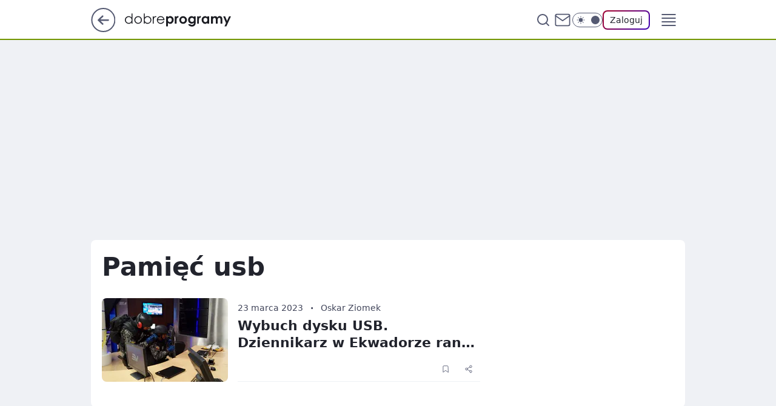

--- FILE ---
content_type: text/css; charset=UTF-8
request_url: https://www.dobreprogramy.pl/assets/9952fc4/0a14e48c.css
body_size: 7188
content:
.AJd{align-items:center;animation:AJcr .75s;background-color:var(--29);box-shadow:var(--5k);display:flex;gap:var(--2w);padding:var(--2u) var(--2w);width:100%}.AJd p{-webkit-box-orient:vertical;display:-webkit-box;-webkit-line-clamp:2;overflow:hidden}body.dark :is(.AJd p){color:var(--3w)}@media screen and (min-width:1140px){.AJd{border-radius:var(--3e);left:5%;margin:8px var(--34) 0 auto;min-width:600px;padding:var(--2u) var(--30);position:absolute;width:fit-content}}.AJa7{align-items:center;display:flex;gap:var(--2w);justify-items:center}.AJa7 span{color:var(--29)}.AJct{background-color:var(--p);border-radius:var(--3a);font-weight:700;padding:var(--2u);text-align:center;text-transform:uppercase}.AJcv{display:none}@media screen and (min-width:630px){.AJcv{color:#191920;display:block;height:var(--7c);width:var(--7c)}}.AJcx{margin-left:auto}.AJcz{color:#191920;height:var(--7f);width:var(--7f)}@keyframes AJcr{0%{opacity:0}to{opacity:1}}
.E5of{color:inherit;text-decoration:inherit}
.HPvb{font-weight:var(--3s)}.HPvd{font-weight:var(--6b)}.HPvf{font-style:italic}.HPvh{color:var(--9w,var(--47))}.HPvj{text-align:left}.HPvl{text-align:right}.HPvn{text-align:center}.HPvp{font-size:.625rem;line-height:1.6em}.HPvr{font-size:.75rem;line-height:1.5em}.HPvt{font-size:.875rem;line-height:1.5em}.HPvv{font-size:1rem;line-height:1.5em}.HPvx{font-size:1.125rem;line-height:1.5em}.HPvz{font-size:1.375rem;line-height:1.273em}.HPv1{font-family:var(--3q);font-size:calc(1.4rem + var(--61));font-weight:var(--3s);line-height:calc(1.2em + var(--62))}@media screen and (min-width:630px){.HPv1{font-size:calc(2.625rem + var(--61));line-height:calc(1.286em + var(--62))}}.HPv3,.HPv5{font-family:var(--3q);font-size:calc(var(--68) + var(--61));font-weight:var(--3s);line-height:calc(var(--69) + var(--62))}.HPv5{display:inline-block;margin-bottom:var(--72);width:100%}.HPv7{font-size:1.1rem;line-height:1.6em}.HPv9{font-family:var(--66);font-size:var(--7h);line-height:var(--7x)}@media screen and (min-width:1140px){.HPv9{font-size:var(--7m);line-height:var(--82)}}.HPv-{font-family:var(--66);font-size:var(--7g);line-height:var(--7v)}@media screen and (min-width:1140px){.HPv-{font-size:var(--7j);line-height:var(--80)}}.HPwb{font-family:var(--66);font-size:var(--7f);line-height:var(--7u)}@media screen and (min-width:1140px){.HPwb{font-size:var(--7i);line-height:var(--7z)}}.HPwd{font-family:var(--66);font-size:var(--7c);line-height:var(--7t)}@media screen and (min-width:1140px){.HPwd{font-size:var(--7e);line-height:var(--7u)}}.HPwf{font-family:var(--66);font-size:var(--7b);line-height:var(--7r)}@media screen and (min-width:1140px){.HPwf{font-size:var(--7d);line-height:var(--7t)}}.HPwh{font-family:var(--66);font-size:var(--7a);line-height:var(--7r)}.HPwj{font-family:var(--67);font-size:var(--7d);line-height:var(--7t)}@media screen and (min-width:1140px){.HPwj{font-size:var(--7h);line-height:var(--7x)}}.HPwl{font-family:var(--67);font-size:var(--7b);line-height:var(--7s)}@media screen and (min-width:1140px){.HPwl{font-size:var(--7f);line-height:var(--7v)}}.HPwn{font-family:var(--67);font-size:var(--7b);line-height:var(--7s)}@media screen and (min-width:1140px){.HPwn{font-size:var(--7d);line-height:var(--7u)}}.HPwp{font-size:var(--7b);line-height:var(--7s)}.HPwp,.HPwr{font-family:var(--67)}.HPwr{font-size:var(--7a);line-height:var(--7r)}.HPwt{font-size:var(--7c);line-height:var(--7u)}.HPwt,.HPwv{font-family:var(--65)}.HPwv{font-size:var(--7b);line-height:var(--7t)}.HPwx{font-size:var(--7a);line-height:var(--7r)}.HPwx,.HPwz{font-family:var(--65)}.HPwz{font-size:var(--79);line-height:var(--7p)}.HPw1{font-family:var(--65);font-size:var(--78);line-height:var(--7o)}.HPw3{font-size:var(--7b);line-height:var(--7t)}.HPw3,.HPw5{letter-spacing:.4px}.HPw5{font-size:var(--7a);line-height:var(--7r)}.HPw7{font-size:var(--79);line-height:var(--7p)}.HPw7,.HPw9{letter-spacing:.4px}.HPw9{font-size:var(--78);line-height:var(--7o)}
.HHb{align-items:center;background-color:transparent;border:none;display:inline-flex;font-weight:var(--6a);height:max-content;text-decoration:none}.HHb:hover{cursor:pointer}.HHb:disabled{pointer-events:none}.HHb:focus{box-shadow:0 0 0 3px var(--3l)}.HHut{color:var(--6p);height:32px;padding:0;transition:filter var(--3u),color var(--3u)}.HHut:hover{filter:brightness(110%)}.HHut:active{filter:brightness(90%)}.HHut:disabled{opacity:.6}.HHbd{align-items:center;display:flex;height:14px;width:14px}.HHbd.HHuv{margin-right:var(--2w)}.HHbd.HHux{margin-left:var(--2w)}.HHbd svg{width:14px}.HHuz{font-size:.875rem;line-height:1.5em;--em:1px;background:var(--color-brand);border:var(--em) solid var(--color-brand);border-radius:var(--3e);color:var(--3o);padding:calc(var(--2w) - var(--em)) calc(var(--30) - var(--em));transition:var(--6t)}.HHuz:hover{filter:brightness(110%)}.HHuz:active{filter:brightness(90%)}.HHuz:disabled{background:var(--3w);border:1px solid var(--6p);color:var(--6p)}.HHuz.HHg9{padding:calc(var(--2y) - var(--em)) calc(var(--30) - var(--em))}.HHuz:hover{color:var(--3o)}.HHu1{font-size:.875rem;line-height:1.5em;--em:1px;background:var(--3w);border:var(--em) solid var(--3z);border-radius:var(--3e);color:var(--3z);padding:calc(var(--2w) - var(--em)) calc(var(--30) - var(--em));transition:var(--6t)}.HHu1:hover{filter:brightness(110%)}.HHu1:active{filter:brightness(90%)}.HHu1:disabled{background:var(--3w);border:1px solid var(--6p);color:var(--6p)}.HHu1.HHg9{padding:calc(var(--2y) - var(--em)) calc(var(--30) - var(--em))}.HHu1:hover{color:var(--3z)}.HHu3{font-size:.875rem;line-height:1.5em;--em:1px;background:var(--color-brand);border:var(--em) solid var(--color-brand);border-radius:var(--3e);border-radius:var(--3c);color:var(--3o);font-size:1.375rem;justify-content:center;line-height:1.273em;min-height:81px;padding:calc(var(--2y) - var(--em)) calc(var(--30) - var(--em));transition:var(--6t)}.HHu3:hover{filter:brightness(110%)}.HHu3:active{filter:brightness(90%)}.HHu3:disabled{background:var(--3w);border:1px solid var(--6p);color:var(--6p)}.HHu3.HHg9{padding:calc(var(--2y) - var(--em)) calc(var(--30) - var(--em))}.HHu3:hover{color:var(--3o)}.HHu3 .HHbd{height:32px;margin-right:var(--2w);width:32px}.HHu3 .HHbd svg{width:32px}.HHu3 .HHu5{white-space:nowrap}.HHu3 .HHa-{text-align:left}.HHu7{background-color:var(--40);border-radius:var(--3f);color:var(--color-brand);height:38px;justify-content:center;transition:background-color var(--3u),filter var(--3u),color var(--3u);width:38px}.HHu7 .HHbd{align-items:center;display:flex;justify-content:center;margin-right:unset}.HHu7:hover{background-color:var(--a1,var(--3l))}.HHu7:active{filter:brightness(90%)}.HHu7:disabled{color:var(--6p)}.HHu9{font-size:.875rem;line-height:1.5em;--em:1px;background:transparent;border:var(--em) solid transparent;border-radius:var(--3e);color:var(--en);font-weight:var(--6b);padding:var(--2u);text-decoration:underline;text-decoration-color:var(--50);text-decoration-thickness:10%;text-underline-offset:14%;transition:var(--6t)}.HHu9:hover{filter:brightness(110%)}.HHu9:active{filter:brightness(90%)}.HHu9:disabled{background:var(--3w);border:1px solid var(--6p);color:var(--6p)}.HHu9.HHg9{padding:calc(var(--2y) - var(--em)) calc(var(--30) - var(--em))}.HHu9:hover{color:var(--en)}.HHu9 .HHbd{height:24px;width:24px}.HHu9 .HHbd svg{width:24px}.HHu9:focus{box-shadow:none}.HHof{padding:0}.HHof:focus{box-shadow:none}.HHqt{font-size:.875rem;line-height:1.5em;text-align:left}
.EDb{background-color:var(--1y);box-shadow:0 2px var(--2w) rgba(var(--3m),.25);display:flex;height:48px;order:2;width:100%;z-index:2}#WP-cookie-info~.EDb{display:none}.EDmd{align-items:center;color:var(--3o);display:flex;justify-content:center;transition:unset;width:100%}.EDmd .EDmf{color:var(--3o);letter-spacing:.5px;margin:0 var(--2w) 0 var(--2y)}.EDmd:active,.EDmd:hover{color:var(--3o)}.EDmh{align-self:center;background:var(--4t);height:40px;width:1px}.EDcv{height:16px;width:19px}.EDh3{height:24px;width:32px}
.Nan{max-width:100%;width:100%}.Nap{padding-top:var(--30)}.Nar{position:sticky;top:0;width:100%;z-index:calc(var(--3h) + 3)}body.fullScreenModal .Nar{display:flex;flex-direction:column;height:100%}
.CDir{display:flex;flex-grow:1}@media screen and (min-width:630px){.CDir{align-items:center;margin:var(--72) auto 0;width:var(--6y)}}.CDit{background:var(--3w);display:grid;flex-grow:1;font-feature-settings:"kern" 1;font-kerning:normal;padding-left:var(--70);padding-right:var(--70);position:relative;row-gap:var(--72);text-rendering:optimizeLegibility}@media screen and (min-width:630px){.CDit{border-radius:var(--3b);padding:var(--70) var(--31) var(--31)}}@media screen and (min-width:1366px){.CDit{padding-bottom:var(--34)}}
.HVxp{display:grid;gap:10px;grid-template-areas:"icon title" "content content";grid-template-columns:80px auto;grid-template-rows:auto 1fr;margin:var(--70) auto 0;width:fit-content}@media screen and (min-width:1140px){.HVxp{gap:var(--2y) 30px;grid-template-areas:"icon title" "icon content";grid-template-columns:160px auto}}.HVc7{display:flex;grid-area:icon;justify-content:flex-end}.HVc7 svg{fill:var(--color-brand);stroke:none}@media screen and (min-width:1140px){.HVc7{max-height:160px}}.HVh9{display:flex;flex-direction:column;grid-area:title;justify-content:center}@media screen and (min-width:1140px){.HVh9{padding-top:10px}}.HVxr{color:var(--color-brand);font-size:1rem;font-weight:var(--3s);line-height:1.5em;text-transform:uppercase}.HVxt{color:var(--3r);font-size:1.125rem;font-weight:var(--6a);line-height:1.5em;margin:0}@media screen and (min-width:1140px){.HVxt{font-size:1.5rem;font-weight:var(--6a)}}.HVqt{color:var(--3i);font-size:1rem;font-weight:var(--6a);line-height:1.5em;margin-top:10px;text-align:center}@media screen and (min-width:1140px){.HVqt{margin-top:0;text-align:left;white-space:pre-wrap}}.HVxv{display:flex;flex-direction:column;grid-area:content}
.DHj-{height:80px}@media screen and (min-width:1140px){.DHj-{height:160px}}
.Xbf{background-color:var(--42);height:var(--6v);padding:0 var(--6w);position:relative;-webkit-user-select:none;user-select:none;width:100%}@media screen and (min-width:1140px){.Xbf{padding:0 var(--31)}}.Xb{align-items:center;display:flex;height:100%;justify-content:space-between;margin:0 auto;max-width:var(--6y);width:100%}@media screen and (min-width:630px){.Xb{position:relative}}.Xbh{position:relative}.Xbj{color:var(--3p);height:32px;margin-right:var(--31);max-width:150px}@media screen and (min-width:630px){.Xbj{height:36px;max-width:175px}.Xbj.Xbl{opacity:.6}}.Xbn{height:32px;left:0;position:absolute;top:0;width:55px}@media screen and (min-width:630px){.Xbn{height:36px;width:60px}}.Xbp{align-items:center;background-color:var(--42);column-gap:var(--2y);display:flex;justify-content:center;z-index:calc(var(--3n) + 1)}@media screen and (min-width:630px){.Xbp{border-radius:var(--3c) var(--3c) 0 0;height:100%;margin:0 0 0 var(--2u);width:54px;z-index:unset}.Xbp.Xbr{z-index:calc(var(--3n) + 3)}}.Xbt{background-color:var(--4v);display:none;inset:0;position:fixed;z-index:var(--3n)}@media screen and (min-width:630px){.Xbt{display:block}.Xbv{display:none}}.Xbx{height:calc(100vh - var(--6v));left:0;overflow-y:scroll;position:absolute;right:0;top:var(--6v)}@media screen and (min-width:630px){.Xbx{display:contents}}
.B7b{height:40px;margin-right:var(--2y);max-width:40px}.B7hx{align-items:center;border-radius:var(--3f);display:flex;height:100%;transition:width .3s ease;width:40px}.B7hx.B7hz{background-color:var(--1y);border-radius:var(--3f);column-gap:var(--2x);padding:0 var(--2y);position:relative;width:184px;z-index:var(--5t)}.B7h1{color:var(--4x);pointer-events:none}.B7cv{color:var(--3o);height:16px;width:19px}.B7h3{color:var(--3o);height:26px}.B7a3{color:var(--3o);white-space:nowrap}.B7bl{opacity:.6}
.CBif{background-color:var(--42);display:none;height:100%;max-width:var(--6y)}.CBif.CBih{display:grid}@media screen and (min-width:630px){.CBif{border-radius:0 0 var(--3c) var(--3c);grid-template-columns:minmax(192px,1fr);height:auto;max-height:calc(100vh - var(--6v) - var(--30));overflow-x:hidden;overflow-y:auto;position:absolute;right:0;top:var(--6v)}}@media screen and (min-width:1140px){.CBif{grid-template-columns:242px auto;left:0}}@media screen and (min-width:1140px){.CBij:after{background-color:var(--51);content:"";height:1px;left:var(--2y);position:absolute;right:var(--2y)}}@media screen and (min-width:1140px){.CBil{min-height:736px}}.CBin{align-content:start;background-color:var(--43);display:grid;position:relative;row-gap:var(--2y);width:100%}.CBip{background-color:var(--42);display:grid;padding:var(--30) 0;row-gap:var(--30)}@media screen and (min-width:630px){.CBip{padding:var(--2w) 0 0}}@media screen and (min-width:1140px){.CBip{background-color:transparent;padding:0}}
.F5q9{align-content:center;align-items:center;color:var(--47);display:flex;flex-wrap:wrap;height:40px;justify-content:space-between;padding:0 var(--30)}.F5q9.F5bb:before{color:var(--4a);content:"MAT. SPONSOROWANY";font-size:.625rem;line-height:1.6em;width:100%}.F5q9 .F5l9{border-bottom:1px solid transparent}.F5q9 .F5cv{color:var(--4w);height:22px;padding:var(--2u);transition:transform var(--3u) cubic-bezier(.94,0,.04,1.02);vertical-align:baseline;width:22px}.F5q9.F5ih .F5l9{border-bottom:1px solid var(--48);color:var(--48)}.F5q9.F5ih .F5cv{transform:rotateX(-180deg)}.F5q9 .F5q-{align-items:center;border-left:1px solid var(--52);display:flex;height:24px;padding-left:var(--2w)}@media screen and (min-width:630px){.F5q9 .F5q-{border-left:unset}}.F5rb{padding:0}body.dark .F5rb{background-color:var(--dt)}.F5rd{background-color:var(--43)}.F5rf>.F5q9{height:48px;text-transform:uppercase}.F5rf>.F5q9.F5bb{height:64px}.F5rf:not(:last-child):after{background-color:var(--51);content:"";height:1px;left:var(--2y);position:absolute;right:var(--2y)}.F5rh>.F5q9{padding-left:var(--31)}.F5rh>.F5q9.F5bb{height:56px}.F5rj>.F5q9{font-weight:var(--6a);padding-left:var(--34)}
.FXa7:hover{color:inherit}.FXa7:active{color:inherit}.FXqj{color:var(--color-brand-darkened)}.FXql{text-transform:uppercase}.FXqn{align-items:center;display:grid;height:100%;left:0;padding-left:var(--30);position:absolute;top:0;width:100%}
.D5lp{list-style-type:none;margin:0;padding:0}
.EBhf{align-items:center;list-style-type:none;margin-top:var(--2y);padding:0}.EBl7{animation:EBcr var(--6s) .12s forwards;border-bottom:1px solid transparent;display:none;height:100%;left:100%;margin-top:var(--30);max-height:480px;opacity:0;padding-left:var(--2y);position:absolute;top:0;width:192px;z-index:var(--5t)}@media screen and (min-width:630px){.EBl7{overflow-y:scroll}.EBl7::-webkit-scrollbar{width:3px}.EBl7::-webkit-scrollbar-thumb{background:var(--a);border-radius:var(--3b)}}@media screen and (min-width:1140px){.EBl7{width:248px}}@media screen and (min-width:1366px){.EBl7{max-height:580px}}.EBl9{flex:1}.EBa7{border-bottom:1px solid transparent;color:var(--47)}.EBa7:hover{border-bottom:1px solid var(--48);color:var(--48)}.EBcv{color:var(--4w);height:12px;transition:transform var(--3u) cubic-bezier(.94,0,.04,1.02);vertical-align:baseline;width:12px}.EBl-.EBih{background-color:var(--42)}.EBl-.EBih .EBcv{transform:rotateY(-180deg)}.EBl-.EBih .EBl7{display:block}.EBln{align-items:center;column-gap:var(--2y);display:flex;flex-wrap:wrap;font-size:.875rem;font-weight:var(--3s);justify-content:space-between;line-height:1.5em;padding:var(--2x) var(--2y);text-transform:uppercase}.EBln.EBmb:hover{background-color:var(--42)}.EBln.EBbb:before{color:var(--4a);content:"MAT. SPONSOROWANY";display:block;font-size:.625rem;line-height:1.6em;width:100%}.EBbf{color:var(--4b);display:block;font-weight:var(--3s);margin:0 var(--2y);text-transform:uppercase}@keyframes EBcr{0%{opacity:0}to{opacity:1}}
.GDhf{list-style-type:none;margin-top:var(--2y);padding:0;z-index:var(--3n)}.GDl9{flex:1}.GDa7{border-bottom:1px solid transparent;color:var(--47)}.GDa7:hover{border-bottom:1px solid var(--48);color:var(--48)}.GDcv{color:var(--4w);height:12px;transition:transform var(--3u) cubic-bezier(.94,0,.04,1.02);vertical-align:baseline;width:12px}.GDl7{display:none}.GDl-.GDih .GDl7,.GDl-:hover .GDl7{display:block}.GDl-.GDih .GDcv,.GDl-:hover .GDcv{transform:rotateX(-180deg)}.GDln{align-items:center;column-gap:var(--2y);display:flex;flex-wrap:wrap;font-size:.875rem;font-weight:var(--3s);justify-content:space-between;line-height:1.5em;padding:var(--2x) var(--2y)}.GDln:hover{background-color:var(--43)}.GDln.GDbb:before{color:var(--4a);content:"MAT. SPONSOROWANY";display:block;font-size:.625rem;line-height:1.6em;width:100%}
.ORhf{list-style-type:none;padding:0;z-index:var(--3n)}.ORln{display:block;margin:0 var(--2y);padding:var(--2w) var(--2y)}.ORln:hover{background-color:var(--43)}.ORa7{border-bottom:1px solid transparent;color:var(--47)}.ORa7:hover{border-bottom:1px solid var(--48);color:var(--48)}
.EJmr{border-bottom:1px solid var(--51);display:grid;margin:0 var(--2y);padding-bottom:var(--2y);row-gap:var(--2y)}.EJb{display:grid;gap:var(--2w);grid-template-columns:repeat(6,min-content);margin-left:var(--2y)}@media screen and (min-width:630px){.EJb{grid-template-columns:repeat(3,min-content)}}.EJbf{color:var(--4a)}.EJmt{align-items:center;border:1px solid var(--4t);border-radius:var(--3f);display:flex;height:40px;justify-content:center;width:40px}.EJbd{color:var(--4a);width:24px}
.ELmv{display:grid;margin-bottom:80px;row-gap:var(--2w)}@media screen and (min-width:630px){.ELmv{margin-bottom:var(--2y)}}.ELmx{list-style-type:none;margin:0;padding:0}.ELbf{color:var(--4a);margin:0 var(--2y)}.ELl-{color:var(--47)}.ELa7{align-items:center;display:grid;height:32px;padding:0 var(--31)}.ELa7:hover{color:var(--48)}@media screen and (min-width:630px){.ELc3{background-color:var(--42);position:relative}.ELc3:before{content:"";height:100%;position:absolute}}
.EHb{display:none;position:relative}@media screen and (min-width:630px){.EHb{align-content:start;display:grid;height:100%;padding:var(--30) var(--2y);row-gap:var(--2w)}}@media screen and (min-width:1140px){.EHb{padding:var(--30)}}.EHbf{color:var(--4a);margin-top:var(--31)}
.GLb{transition:transform var(--3u)}.GLb .GLbf{color:var(--4b);font-family:var(--3j);margin-bottom:var(--30);text-transform:uppercase}.GLb.GLsr{transform:translateX(192px)}.GLb.GLsr .GLbf{width:calc(100% - 192px)}@media screen and (min-width:1140px){.GLb.GLsr .GLbf{width:calc(100% - 248px)}}.GLb.GLsr:before{background-color:var(--51);content:"";height:480px;left:calc(var(--2y)*-1);position:absolute;width:1px}@media screen and (min-width:1140px){.GLb.GLsr:before{left:calc(var(--30)*-1)}}@media screen and (min-width:1140px){.GLb.GLsr{transform:translateX(248px)}}@media screen and (min-width:630px){.GLb{min-height:488px}}@media screen and (min-width:1140px){.GLb{min-height:508px}}.GLst{display:grid;gap:var(--2y);grid-template-columns:repeat(2,minmax(0,1fr));margin:var(--2w) 0}@media screen and (min-width:1140px){.GLst{gap:var(--30);grid-template-columns:repeat(3,minmax(0,1fr))}}
.PDaof{color:var(--6p);font-size:.875rem;line-height:1.5em;margin-top:var(--2u)}.PDaof:not(:last-child):after{color:var(--6p);content:"\00B7";font-weight:700;height:100%;margin-left:var(--2x);margin-right:var(--2x);pointer-events:none;user-select:none}
.OXb{display:flex;flex-direction:column;position:relative;transition:var(--6t);width:100%}.OXanp{align-items:center;color:var(--6p);display:flex;flex-wrap:wrap;font-weight:var(--6a)}.OXanr{display:flex}
.TFub{border-radius:var(--3b);cursor:pointer;height:100%;object-fit:cover;width:100%}.TFub,.TFud{background-color:var(--53)}.TFq1{-webkit-box-orient:vertical;display:-webkit-box;-webkit-line-clamp:2;color:var(--3r);margin-top:10px;overflow:hidden}.TFa7{text-decoration:none}.TFa7:hover{color:var(--48)}.TFauf{bottom:10px;left:10px;position:absolute}.TFxd{transition:transform .3s}.TFxd:hover{transform:scale(1.05)}
.PTax{display:block;height:100%;max-width:100%;min-height:1px;width:100%}
.Fh{height:auto;max-width:20px;position:absolute;right:0;z-index:1}
.Bb,.Bd{overflow:hidden}.Bb{margin:0 auto;position:relative}@supports (not (aspect-ratio:auto)){.Bb{height:0;padding-bottom:calc(var(--js-legacy-aspect-ratio, calc(calc(9 / 16) * 100%)));width:100%}.Bb>div:first-child,.Bb>iframe:first-child,.Bb>img:first-child,.Bb>picture:first-child{height:100%;left:0;position:absolute;top:0;width:100%}}@supports (aspect-ratio:auto){.Bb{aspect-ratio:var(--js-aspect-ratio,1.77778)}}
.U5b{align-items:center;background-color:var(--3w);border:1px solid var(--40);border-radius:var(--3b);box-shadow:0 0 8px rgba(var(--3m),.1);display:flex;height:50px;justify-content:center;padding:var(--2u);width:50px}
.S7at9{height:16px;margin-right:5px;margin-top:3px;width:16px}
.THrt{color:var(--3z);margin-top:var(--2w)}.THauh{display:none}@media screen and (min-width:1140px){.THauh{display:inherit}}
.S-at-{display:grid;row-gap:var(--2w)}.S-ub{border-radius:var(--3b)}
.PLaor{background-color:var(--9q,var(--3l));height:30px;margin-bottom:10px;overflow:hidden;position:relative;width:100%}.PLaor:before{animation:PLs- 1.5s linear infinite;background:linear-gradient(to right,var(--9q,var(--3l)),var(--9r,var(--3w)),var(--9q,var(--3l)));content:"";height:100%;left:0;position:absolute;top:0;width:300px}@keyframes PLs-{0%{transform:translateX(-300px)}50%,to{transform:translateX(1100px)}}.PLaot{padding-top:200px}@media screen and (min-width:630px){.PLaot{padding-top:342px}}@media screen and (min-width:1140px){.PLaot{padding-top:351px}}@media screen and (min-width:1366px){.PLaot{padding-top:408px}}
.ITzz{align-items:center;background-color:var(--9u,var(--3w));border:1px solid var(--9v,var(--4r));border-radius:var(--3b);color:var(--9t,var(--47));cursor:pointer;display:inline-flex;font-size:.875rem;height:32px;line-height:1.5em;padding:0 var(--2y);transition:background-color var(--3u),border-color var(--3u),color var(--3u)}.ITzz:not(.ITz1):hover{background-color:var(--9u,var(--40));border-color:var(--color-brand)}.ITz3{border-color:var(--40);color:var(--3i);font-size:.875rem;justify-content:center;line-height:1.5em;min-width:96px}@media screen and (min-width:1140px){.ITz3{font-size:.75rem;line-height:1.5em;min-width:85px;padding:var(--2u) var(--2x)}}.ITz1{background-color:var(--color-brand);border-color:var(--color-brand);color:var(--3o)}
.I9aa9{all:unset;box-sizing:border-box}.I9aa-{display:flex;flex-wrap:wrap;gap:var(--2w)}
.BXhf{display:none}@media screen and (min-width:1366px){.BXhf{align-items:center;column-gap:var(--31);display:flex;list-style-type:none;margin:0;overflow:visible;padding:0}}.BXbl{opacity:.6}
.D3ll{position:relative}.D3ll .D3cj{background-color:var(--42);border-radius:0 0 var(--3c) var(--3c);display:none;left:0;overflow:hidden;position:absolute;z-index:calc(var(--3n) + 2)}.D3ll .D3cv{color:var(--4w);height:12px;margin-left:var(--2w);transition:transform var(--3u) cubic-bezier(.94,0,.04,1.02);width:12px}.D3ll:hover .D3cj{display:block}.D3ll:hover .D3cv{transform:rotateX(-180deg)}.D3a7{border-bottom:1px solid transparent;color:var(--47)}.D3a7:hover{border-bottom:1px solid var(--48);color:var(--48)}.D3ln{align-items:center;display:flex}
.F9rx{list-style:none;margin-top:var(--30);padding:var(--2w) 0 var(--2y) 0;width:268px}@media screen and (min-width:1366px){.F9rx{height:100%;max-height:calc(100vh - var(--6v) - var(--30));overflow-y:scroll}.F9rx::-webkit-scrollbar{width:3px}.F9rx::-webkit-scrollbar-thumb{background:var(--a);border-radius:var(--3b)}}.F9l-{align-items:center;display:flex;height:40px;padding-left:var(--2y);transition:padding-left var(--3u)}.F9l-:hover{background-color:var(--43);padding-left:var(--30)}.F9a7{border-bottom:1px solid transparent;color:var(--47)}.F9a7:hover{border-bottom:1px solid var(--48);color:var(--48)}
.B5ht{align-items:center;display:flex;flex:1;gap:var(--2w);justify-content:flex-end;margin-right:var(--2w)}@media screen and (min-width:630px){.B5ht{gap:var(--2y);margin-right:0}}@media screen and (min-width:1366px){.B5ht{margin-left:56px}}.B5hv{max-width:420px;width:100%}.B5bv{display:none}@media screen and (min-width:630px){.B5bv{display:flex}}.B5bd{color:var(--4x);width:32px}
.ARc5{display:none}.ARa-{align-items:center;border:1px solid var(--4x);border-radius:var(--3c);cursor:pointer;display:flex;height:24px;position:relative;transition:background .5s ease;width:50px}.ARc7{border-radius:var(--3f);height:18px;left:var(--2u);position:absolute;top:50%;transform:translateY(-50%);transition:transform .5s ease,background-color .5s ease;width:18px}.ARc7 .ARc9{display:block;position:absolute;fill:var(--4x);height:14px;left:50%;top:50%;transform:translate(-50%,-50%);transition:opacity .5s ease-in-out;width:14px}.ARc-{opacity:0}.ARdb+.ARa- .ARc7{transform:translate(var(--30),-50%)}.ARdd{background-color:var(--4x);border-radius:var(--3f);height:14px;position:absolute;right:var(--2u);transition:all .5s;width:14px}.ARdd.ARdf{transform:translateX(-25px)}
.JJcj{display:inline-flex;flex-direction:column}.JJch{position:relative}.JJabt{flex-direction:column-reverse}.JJabv{border-radius:var(--3b);max-height:300px;overflow-y:auto}
.JFcd{background:var(--3w);color:var(--3p);max-height:100vh;overflow:hidden;position:absolute;top:var(--2u);z-index:var(--5u)}.JFabl{box-shadow:var(--5l)}.JFabn{bottom:0;box-shadow:var(--5m)}.JFabp{right:0}.JFabr{right:50%;transform:translateX(50%)}.JFih{position:static}
:root{--6v:56px}@media screen and (min-width:630px){:root{--6v:66px}}.ANcd{border-radius:0;bottom:0;display:flex;flex-direction:column;overflow:hidden;position:fixed;top:var(--6v);transition:none;width:100%}@media screen and (min-width:630px){.ANcd{border-radius:var(--3b);bottom:unset;box-shadow:0 2px 12px rgba(var(--3m),.15);height:unset;max-height:calc(100vh - var(--6v) - var(--31));position:absolute;top:var(--31);width:345px}}
.D-l1{max-width:41px}.D-d9{background:linear-gradient(var(--42) 0 0) content-box,linear-gradient(132.51deg,#9b0238 15.35%,#4404ae 91.27%) border-box;border-radius:var(--3b);padding:2px;position:relative}body.dark .D-d9{background:linear-gradient(var(--42) 0 0) content-box,linear-gradient(132.51deg,#ff84b0 15.35%,#6e65d5 91.27%) border-box}.D-l3{padding:var(--2u) 10px}.D-l5{background:linear-gradient(132.51deg,#9b0238 15.35%,#4404ae 91.27%) border-box;border-radius:var(--3f);padding:2px}body.dark .D-l5{background:linear-gradient(132.51deg,#ff84b0 15.35%,#6e65d5 91.27%) border-box}
:root{--nz:12px;--o0:calc(var(--nz)/2);--o1:calc(100% + var(--2y));--o2:calc(50% - var(--o0) - var(--2y));--o3:calc(var(--o1) - var(--nz))}.U1ax1{display:inherit;position:relative}.U1ax1:before,.U1ax1>.U1f7{cursor:default;opacity:0;pointer-events:none;position:absolute;transition:opacity var(--3u),transform var(--3u) ease-in-out}.U1ax1:before{border:var(--o0) solid transparent;content:"";z-index:calc(var(--5u) + 1)}.U1ax1>.U1f7{background-color:var(--3z);border-radius:var(--3b);color:var(--3w);filter:drop-shadow(-1px 1px 4px rgba(var(--3m),.2));font-size:.75rem;line-height:1.5em;padding:var(--2w) var(--2y);text-align:center;z-index:var(--5u)}.U1ax1.U1ax3>.U1f7{width:150px}.U1ax1.U1ax5>.U1f7{width:max-content}.U1ax1.U1tf:before,.U1ax1.U1tf>.U1f7{--o4:0;opacity:1;pointer-events:auto}.U1ax1.U1uv,.U1ax1.U1ax7{--o4:calc(var(--2w)*-1)}.U1ax1.U1ax9,.U1ax1.U1ux{--o4:var(--2w)}.U1ax1.U1ax7:before{border-top-color:var(--3z);bottom:var(--o3)}.U1ax1.U1ax7>.U1f7{bottom:var(--o1)}.U1ax1.U1ax9:before{border-bottom-color:var(--3z);top:var(--o3)}.U1ax1.U1ax9>.U1f7{top:var(--o1)}.U1ax1.U1ux:before{border-right-color:var(--3z);left:var(--o3)}.U1ax1.U1ux>.U1f7{left:var(--o1)}.U1ax1.U1uv:before{border-left-color:var(--3z);right:var(--o3)}.U1ax1.U1uv>.U1f7{right:var(--o1)}.U1ax1.U1ax->.U1f7{font-size:.625rem}@media screen and (min-width:630px){.U1ax1.U1ax->.U1f7{font-size:.75rem}}.U1ax1.U1anv.U1ayb>.U1f7,.U1ax1.U1anv.U1ayd>.U1f7{transform:translateY(var(--o4))}.U1ax1.U1anv.U1ayf{--o5:var(--o2)}.U1ax1.U1anv.U1ayd>.U1f7{right:var(--o5)}.U1ax1.U1anv.U1ayb>.U1f7{left:var(--o5)}.U1ax1.U1ayh.U1ayb>.U1f7,.U1ax1.U1ayh.U1ayd>.U1f7{transform:translateX(var(--o4))}.U1ax1.U1ayh.U1ayd>.U1f7{top:var(--o5)}.U1ax1.U1ayh.U1ayb>.U1f7{bottom:var(--o5)}.U1ax1.U1ax9:before,.U1ax1.U1ax7:before,.U1ax1.U1anv.U1awp>.U1f7{right:50%;transform:translate(50%,var(--o4))}.U1ax1.U1ayh.U1awp>.U1f7,.U1ax1.U1uv:before,.U1ax1.U1ux:before{bottom:50%;transform:translate(var(--o4),50%)}@media (pointer:fine){.U1ax1.U1hz:hover:before,.U1ax1.U1hz:hover>.U1f7{--o4:0;opacity:1}}
.GPg-{stroke-width:2}.GPg-.GPsx{fill:var(--color-brand);color:var(--3o);stroke-width:unset}
.H3ax{border-radius:var(--3f);fill:var(--a4,var(--3l));color:var(--a5,var(--3z));display:flex;flex-grow:0;flex-shrink:0;user-select:none}.H3ax.H3x1{height:24px;width:24px}.H3ax.H3x3{height:28px;width:28px}.H3ax.H3x5{height:32px;width:32px}.H3ax.H3x7{height:40px;width:40px}.H3ax.H3g9{height:64px;width:64px}.H3ax.H3x9{height:150px;width:150px}.H3ax.H3x-{height:180px;width:180px}
.PRqb{align-items:center;background:linear-gradient(132.51deg,#9b0238 15.35%,#4404ae 91.27%);border-radius:var(--3f);bottom:0;display:flex;justify-content:center;position:absolute;right:-3px}body.dark .PRqb{background:linear-gradient(132.51deg,#ff84b0 15.35%,#6e65d5 91.27%)}.PRao5{color:var(--42);height:14px;width:14px}
.EFb{height:100%;overflow-y:scroll}@media screen and (min-width:630px){.EFb{max-height:750px}}@media screen and (min-width:1140px){.EFb::-webkit-scrollbar{display:none}}.EFmj,.EFml{display:grid;padding:var(--2y) var(--2y) var(--30);row-gap:var(--30)}.EFml{background-color:var(--40)}.EFmj{height:auto;width:100vw}@media screen and (min-width:630px){.EFmj{align-content:start;width:unset}}.EFmn{color:var(--3z);letter-spacing:1px;text-transform:uppercase}.EFmp{height:20px;margin-right:var(--2w);vertical-align:bottom;width:16px}.EFmp>path:last-child{fill:currentColor}
.GNsv{align-items:center;column-gap:var(--2w);display:grid;grid-auto-flow:column;justify-content:start}
.G3tz{color:var(--3i);font-size:.75rem;font-weight:var(--3s);height:100%;letter-spacing:1px;line-height:1.5em;text-transform:uppercase}.G3tz.G3t1:hover{color:var(--color-brand-lightened)}.G3tz.G3t1:active{color:var(--color-brand-darkened)}.G3tz:focus{box-shadow:unset}
.O7l7{display:grid;list-style-type:none;margin:unset;padding:unset;row-gap:var(--2y)}
.C3jx{display:grid;left:var(--2w);position:fixed;right:var(--2w);row-gap:var(--2u);top:calc(var(--6v) + var(--2w));z-index:1201}@media screen and (min-width:630px){.C3jx{left:unset;right:var(--31);top:calc(var(--6v) + var(--2y));width:375px}}
.ENmz{background-color:var(--3w);border-radius:var(--3b);box-shadow:0 2px 8px rgba(var(--3m),.25);padding:var(--2y) var(--31) var(--2y) var(--2y);position:relative;transition:opacity 1s}.ENmz.ENm1{opacity:0}.ENm3{align-items:center;column-gap:var(--2w);display:grid;grid-template-columns:20px auto}.ENcx{position:absolute;right:var(--2w);top:var(--2w)}.ENcz{width:16px}
.J-adn{color:var(--4i)}.J-adp{color:var(--4e)}
.H-mj{display:grid;justify-items:center;row-gap:var(--2y)}.H-q1{margin-bottom:unset}
.INzr{border:1px solid var(--40);border-radius:var(--3e);box-shadow:0 2px 4px rgba(var(--3m),.1);display:grid;height:56px;place-items:center;width:56px}
.T-bd{height:24px;width:24px}
.XTbd{height:32px;margin-left:var(--2u);width:26px}
.XNa2v{column-gap:var(--2y);display:grid;grid-template:1fr/auto 1fr}
.T9awr{border-radius:var(--3b);grid-row:span 2}
.G5t3{position:relative}.G5t5{margin:0 auto}.G5bd{height:6px}
.UBawt{-webkit-box-orient:vertical;display:-webkit-box;-webkit-line-clamp:4;overflow:hidden}.UBq1{max-width:150px}.UBxd{grid-row:span 2}.UBxd:hover~.UBq1{color:var(--color-brand-lightened)}.UBxd:active~.UBq1{color:var(--color-brand-darkened)}.UBh5{border-radius:var(--3b);height:90px;width:120px}
.JDcj{position:absolute;right:0;top:calc(var(--2u)*-1)}.JDabf{background-color:var(--3z);display:flex;position:relative;transition:background-color var(--3u)}.JDabf,.JDabf:after,.JDabf:before{border-radius:var(--3e);height:3px;width:3px}.JDabf:after,.JDabf:before{background-color:inherit;content:"";position:absolute}.JDabf:before{top:-6px}.JDabf:after{top:6px}.JDabh{border-radius:var(--3e);height:24px;justify-content:center;transition:background-color var(--3u),filter var(--3u);width:24px}.JDabh.JDtf{background-color:var(--40)}.JDabh:hover{background-color:var(--40)}.JDabh:active{filter:brightness(.95)}.JDabj{font-size:.75rem;font-weight:var(--3s);line-height:1.5em;padding:var(--2w) var(--2y);transition:background-color var(--3u)}.JDabj:focus-visible:before{border-color:var(--3p)}.JDabj:first-child:before{background-color:var(--3w);border-left:1px solid var(--3t);border-top:1px solid var(--3t);content:"";height:8px;position:absolute;right:var(--2y);top:-5px;transform:rotate(45deg);transition:background-color var(--3u);width:8px}.JDabj:hover,.JDabj:hover:first-child:before{background-color:var(--3l)}.JDcd{border:1px solid var(--3t);box-shadow:0 2px 4px rgba(var(--3m),.05);display:flex;flex-direction:column;overflow:unset;right:-9px;top:var(--2x);width:max-content}.JDcd button:last-child{border-bottom-left-radius:var(--3b);border-bottom-right-radius:var(--3b)}.JDcd button:first-child{border-top-left-radius:var(--3b);border-top-right-radius:var(--3b)}
.AHcn{color:var(--4x);cursor:pointer;height:32px;width:32px}.AHcn.AHcp{color:var(--4w)}
.BZhh{--ag:2px;bottom:0;height:var(--ag);left:0;pointer-events:none;position:absolute;width:100%;z-index:calc(var(--3n) + 2)}.BZhh:after{background-color:var(--color-brand);content:"";height:var(--ag);left:0;position:absolute;width:100%}.BZhh.BZhj:before{animation:BZhl 6s ease-in-out infinite;background-color:var(--color-brand);content:"";height:var(--ag);position:absolute;right:0;width:0}.BZhh.BZhj:after{animation:BZhn 6s ease-in-out infinite}@keyframes BZhn{10%,20%,40%,70%{width:0}30%,35%,75%,80%{width:100%}}@keyframes BZhl{30%,50%,60%,80%{width:0}35%,40%,70%,75%{width:100%}}
.Zbz{display:none}@media screen and (min-width:630px){.Zbz{display:flex}}.Zb1{display:flex}@media screen and (min-width:630px){.Zb1{display:none}}.Zb3{position:relative}.Zb5{margin:0 var(--2y);width:100%}@media screen and (min-width:630px){.Zb5{margin:0}}.Zb7{border:1px solid var(--4r);border-radius:var(--3f);display:flex;justify-content:flex-end}@media screen and (min-width:630px){.Zb7{border:none;border-radius:unset}}.Zb9{background-color:transparent;border:none;color:var(--47);font-size:.875rem;height:40px;line-height:1.5em;outline:none;padding-left:var(--2y);width:calc(100% - 32px)}@media screen and (min-width:630px){.Zb9{display:none;padding:0}.Zb- .Zb7{border-bottom:1px solid var(--52)}}.Zb- .Zb9{display:block}@media screen and (min-width:1366px){.Zb-{background-color:var(--3w);border-radius:0 0 var(--3c) var(--3c);padding:var(--2w) var(--30) var(--2y);position:absolute;right:-20px;top:32px;width:420px;z-index:calc(var(--3n) + 1)}}.Zcb{align-items:center;align-self:center;display:flex;height:32px;justify-content:center;margin-right:12px;width:32px}@media screen and (min-width:630px){.Zcb{margin:0}}.Zbd{color:var(--4x);height:24px;width:24px}
.ALc1{max-width:100vw;right:0;top:50px;width:100%}@media screen and (min-width:630px){.ALc1{top:var(--6v)}}@media screen and (min-width:1366px){.ALc1{top:72px}}
.B-h7{color:var(--3z);display:flex;flex-direction:column}.B-h9{align-items:center;background:var(--40);display:flex;height:45px;justify-content:space-between;padding:0 var(--2x)}.B-h-{display:grid;padding:var(--2x) var(--2y);row-gap:var(--2y)}.B-ib{padding:var(--2u) 0}.B-id{border-top:2px solid var(--40);padding:var(--2x) var(--2y);text-align:center}
.GJsf{align-items:center;column-gap:var(--2y);display:flex}.GJsh{color:var(--color-brand);text-transform:uppercase}.GJq1{font-size:1rem;line-height:1.5em;-webkit-line-clamp:2;line-height:1.25em}.GJsj,.GJq1{-webkit-box-orient:vertical;display:-webkit-box;overflow:hidden}.GJsj{-webkit-line-clamp:1;color:var(--6p);width:fit-content}.GJsl{bottom:2px;color:var(--3t);height:15px;margin-left:var(--2u);position:relative;width:15px}.GJsn{color:var(--3t);height:30px;width:30px}.GJmt{align-items:center;background-color:var(--3w);border:1px solid var(--40);border-radius:var(--3b);box-shadow:0 0 8px rgba(var(--3m),.1);display:flex;flex-shrink:0;height:60px;justify-content:center;width:60px}.GJmt.GJbb{border-color:var(--color-brand)}.GJmt:hover~div>.GJq1{color:var(--color-brand-link)}.GJmt:active~div>.GJq1{color:var(--color-brand-darkened)}.GJmt>img{height:44px;width:44px}.GJsp .GJmt{border-radius:var(--3c);height:80px;width:80px}.GJsp .GJmt>img{height:58px;width:58px}@media screen and (min-width:630px){.GJsp .GJmt{height:128px;width:128px}.GJsp .GJmt>img{height:94px;width:94px}}.GJsp .GJq1{-webkit-box-orient:vertical;display:-webkit-box;-webkit-line-clamp:1;overflow:hidden}@media screen and (min-width:630px){.GJsp{column-gap:var(--30)}.GJsp .GJq1{font-size:1.125rem;line-height:1.5em}.GJsp .GJsn{height:85px;width:85px}.GJsp .GJsl{height:23px;width:23px}}
.O-an-{display:flex;flex-wrap:wrap;gap:var(--2u) var(--2w);list-style:none;margin:0;margin-top:var(--2u);padding:0}.O-an->li{align-items:center;display:flex}.O-an->li:first-child{width:100%}@media screen and (min-width:630px){.O-an->li:first-child{margin-right:var(--2w);width:unset}}@media screen and (min-width:630px){.O-an-{margin-top:var(--30)}}.O-bd{height:20px;margin-right:var(--2w)}.O-bd,.O-aob{width:20px}
:root{--fg:#f8c609}.IJb{align-items:flex-end;display:flex;list-style:none;margin:0;padding:0}.IJy-{color:var(--fg);transition:transform var(--3u),color var(--3u)}.IJy-.IJzb{color:var(--6g)}.IJy-.IJzd:focus,.IJy-.IJzd:hover{cursor:pointer;transform:scale(1.3)}.IJy-.IJx5{height:14px;margin-right:2px;width:14px}.IJy-.IJzf{height:20px;margin-right:6px;width:20px}.IJy-.IJzh{height:26px;margin-right:var(--2y);width:26px}.IJzj:last-child>*{margin-right:unset}
.Rav{contain-intrinsic-size:auto none;content-visibility:auto;margin-top:var(--30)}.Rax{background-color:var(--3l);color:var(--3i);position:relative}.Rb{align-content:center;display:flex;flex-wrap:wrap;justify-content:center;margin:0 auto;max-width:var(--6y);padding:var(--72);text-align:center}.Rb button{background-color:transparent;border:none;cursor:pointer}.Raz{display:flex;flex-wrap:nowrap;width:fit-content}.Ra1{padding-bottom:calc(var(--31)*2)}.Ra3{white-space:nowrap}.Ra5,.Ra3{color:var(--3i)}.Ra5{align-items:center;display:flex;margin-left:var(--2u)}.Ra7,.Ra3{font-size:1rem;line-height:1.5em;padding:2px 5px}.Ra7,.Ra7:active,.Ra7:visited{color:var(--3i);text-decoration:none}.Ra7:hover{color:var(--3i)}
.CHb{border-top:1px solid var(--4s);font-size:var(--79);margin:0 auto;max-width:var(--6y);padding:var(--2x) var(--2y)}.CHb span{display:block}@media screen and (min-width:630px){.CHb{padding:var(--2w) var(--2w) var(--31) var(--2w)}}
.CTix{background-color:var(--3w);border-top:2px solid var(--color-brand);display:grid;padding-top:var(--2y);position:relative}.CTix.CTiz{padding-bottom:var(--2w)}@media screen and (min-width:1140px){.CTix{padding-top:50px}.CTix.CTiz{padding-bottom:var(--30)}.CTix{padding-top:70px}}.CTb{padding:0 var(--2y)}.CTi1{display:grid;grid-template-columns:1fr}@media screen and (min-width:630px){.CTi1{column-gap:var(--2w);grid-template-columns:repeat(4,auto);justify-content:space-evenly}}@media screen and (min-width:1140px){.CTi1{justify-content:unset;margin:0 auto;width:var(--6y)}}.CTi3{box-shadow:0 -1px 0 0 var(--40);display:flex}.CTi5{font-size:.75rem;height:auto;line-height:1.5em;margin:var(--2y) auto;text-transform:uppercase}.CTi5:focus{box-shadow:none}.CTi5:hover{text-decoration:underline}.CTbd{margin-right:var(--2u);transition:transform var(--3u)}.CTbd.CTi7{transform:rotate(-180deg)}
.HTb{border-bottom:1px solid var(--40)}.HTb:last-child{border-bottom:none}@media screen and (min-width:630px){.HTb{border-bottom:none}}.HTxh{color:var(--3p);display:flex;font-size:.75rem;font-weight:var(--3s);height:auto;justify-content:space-between;line-height:1.5em;padding:var(--2w) 0;text-transform:uppercase;width:100%}.HTxh:focus{box-shadow:none}@media screen and (min-width:630px){.HTxh{padding:0;text-align:start}}.HTxj{display:block;margin-bottom:var(--2u);text-transform:uppercase}.HTxl{display:none;list-style:none;padding:0;row-gap:var(--2u)}.HTxl.HTih{display:grid}@media screen and (min-width:630px){.HTxl{display:grid;margin-bottom:var(--31)}}.HTxn{color:var(--3z);margin-right:var(--2u);transition:transform var(--3u)}.HTxn.HTbr{transform:rotate(-180deg)}@media screen and (min-width:630px){.HTxn{display:none}}
.HNu-{color:var(--4a);font-size:9px;letter-spacing:.27px;line-height:150%;text-transform:uppercase}
.Va7{align-items:center;background-color:var(--40);border-bottom:2px solid var(--color-brand);display:flex;height:46px;justify-content:space-between;padding-left:var(--2y);padding-right:var(--2w)}body.fullScreenModal .Va7{flex-shrink:0}.Vbd{color:var(--3p);height:32px;stroke-width:1px;width:32px}
.Tb{background-color:var(--43);position:relative}.Tb:after{background:linear-gradient(to right,rgba(var(--44),1),rgba(var(--44),.75) 16px,rgba(var(--44),0) 16px,rgba(var(--44),0) calc(100% - 16px),rgba(var(--44),.75) calc(100% - 16px),rgba(var(--44),1));content:"";height:100%;pointer-events:none;position:absolute;top:0;width:100%}@media screen and (min-width:1140px){.Tb{padding:0 var(--31)}.Tb:after{display:none}}.Td{margin:auto;max-width:var(--6y);width:100%}.Ta9{display:flex;margin:0;overflow-x:scroll;padding:0 var(--2y);scrollbar-width:none}.Ta9::-webkit-scrollbar{display:none}@media screen and (min-width:1140px){.Ta9{padding:0}}.Ta-{align-items:center;color:var(--47);display:inline-flex;height:40px}.Ta-:not(:first-child):before{background-color:var(--51);content:"";height:16px;margin:0 var(--2y);width:2px}.Ta7{white-space:nowrap}.Ta7.Tbb:after{color:var(--4a);content:"MAT. SPONSOROWANY";font-size:.625rem;line-height:1.6em;margin-left:var(--2w);vertical-align:text-top}


--- FILE ---
content_type: text/css; charset=UTF-8
request_url: https://www.dobreprogramy.pl/assets/9952fc4/28ffa636.css
body_size: 4403
content:
@media screen and (min-width:1140px){.IPpd{column-gap:var(--84);display:grid;grid-template-columns:var(--89) var(--8a)}}.IPzt{display:flex;flex-direction:column-reverse}@media screen and (min-width:1140px){.IPzt{grid-template-columns:var(--89) var(--8a)}.IPzv,.IPzt{column-gap:var(--84);display:grid}.IPzv{grid-template-columns:var(--8a) var(--89)}}.IPdp{display:none}@media screen and (min-width:1140px){.IPdp{display:flex;flex-direction:column}.IPdp>*{margin-bottom:var(--72)}.IPdp>:last-child{margin-bottom:unset}}.IPzx{display:flex;flex-direction:column;margin-top:var(--72)}.IPzx>*{margin-bottom:var(--72)}.IPzx>:last-child{margin-bottom:unset}@media screen and (min-width:1140px){.IPzx{margin-top:unset}}
.Hj{background-color:var(--43);box-sizing:content-box;position:relative;width:100%}.Hj.Hl{background-color:transparent}.Hj.Hn{min-height:50px}.Hj.Hp{min-height:200px}.Hj.Hr{min-height:250px}.Hj.Ht{min-height:280px}.Hj.Hv{min-height:300px}.Hj.Hx{min-height:600px}.Hj.Hz{height:100%}.Hj.Hab{max-width:375px}.Hj>img{bottom:0;left:0;margin:auto;position:absolute;right:0;top:0}
:root{--8j:15px}@media screen and (min-width:630px){.Jb{display:flow-root}.Jb:empty{padding:var(--8j) 0}.Jb .closed{margin:var(--8j) auto!important}}@media screen and (min-width:630px){.Jad{display:flow-root}.Jad:empty{padding:var(--8j) 0}.Jad>div>div:empty{padding:var(--8j) 0}}.Jr{min-height:250px}.Jr,.Jv{margin:var(--8j) auto}.Jv{min-height:300px}
.CFat{align-content:start;background:var(--42);display:grid;flex-grow:1;font-feature-settings:"kern" 1;font-kerning:normal;grid-template-columns:minmax(calc(var(--6x) - var(--70)*2),calc(var(--6y) - var(--70)*2));padding:var(--70);position:relative;row-gap:var(--72);text-rendering:optimizeLegibility}@media screen and (min-width:630px){.CFat{border-radius:var(--3b);margin:0 auto}}.CFiv{position:absolute;right:0;top:0}
.CNb{background-color:var(--4e);color:var(--3o);left:0;line-height:14px;padding:0 var(--2w);position:absolute;top:0;z-index:1}@media screen and (min-width:630px){.CNb{border-top-left-radius:inherit}}@media screen and (min-width:1140px){.CNb{height:20px}}@media screen and (min-width:1366px){.CNb{height:15px;line-height:.7em}}.CNa3{font-size:.75rem;font-weight:var(--3s);line-height:1.5em}@media screen and (min-width:1140px){.CNa3{font-size:.875rem;line-height:1.4em}}@media screen and (min-width:1366px){.CNa3{font-size:.75rem;line-height:1.2em}}
.H5yb{align-items:center;color:var(--3z);column-gap:var(--2w);display:flex;margin-bottom:var(--2y);overflow:hidden;white-space:nowrap}.H5yb.H5yd{flex-wrap:wrap}@media screen and (min-width:1140px){.H5yb{margin-bottom:var(--2w)}}.H5bd{display:flex;height:16px;width:16px}.H5yf{flex-shrink:0;height:8px;width:5px}.H5yh{overflow:hidden;text-overflow:ellipsis}
.HLbf{color:var(--3r);font-family:var(--3q);font-size:calc(1.4rem + var(--61));font-style:normal;font-weight:var(--3s);letter-spacing:0;line-height:calc(1.2em + var(--62));margin:0;outline:none;padding:0;text-align:left}@media screen and (min-width:630px){.HLbf{font-size:calc(2.625rem + var(--61));line-height:calc(1.286em + var(--62))}}.HLgn{display:flex;flex-direction:column;margin:0 var(--71);padding-top:var(--2y);position:relative}@media screen and (min-width:630px){.HLgn{margin:unset}}.HLmn{background-color:var(--6e);color:var(--3o);padding:var(--2u) var(--70);-webkit-box-orient:vertical;display:-webkit-box;-webkit-line-clamp:2;bottom:0;overflow:hidden;position:absolute;width:100%}@media screen and (min-width:630px){.HLmn{background-color:rgba(var(--3m),.6);border-radius:var(--3b);bottom:var(--2y);margin-left:var(--2y);padding:var(--2u) 6px;right:var(--2y);width:unset}}.HLgl{max-width:832px}.HLgl div{margin-top:var(--2y)}.HLgl p{font-weight:var(--6b)}
.KPaen{align-items:center;display:flex;flex-direction:column;width:100%}.KPaep{margin-bottom:var(--70)}.KPaer{margin:var(--71) 0 var(--70)}.KPaet{transform:rotate(180deg)}
.IXor{align-items:center;border-radius:var(--3c);display:flex}.IXz9{justify-content:center}.IXz-{justify-content:space-between}.IXbd{color:var(--color-brand);display:flex;margin-right:20px}.IXbd.IXx5 svg{height:24px;width:24px}.IXbd.IXx7 svg{height:40px;width:40px}.IXbd.IXg9 svg{height:50px;width:50px}.IXbf{color:var(--3r);font-weight:var(--3s);margin-bottom:var(--2u)}.IXa3{color:var(--3i);font-size:1rem;line-height:1.5em}.IXt- .IXbd{color:var(--3z)}.IXaab .IXbd{color:var(--4e)}.IXaad .IXbd{color:var(--6n)}.IXaaf .IXbd{color:var(--4i)}.IXaah{padding:var(--2y) var(--30)}.IXaah.IXt-{background:var(--40)}.IXaah.IXaab{background:rgba(var(--4f),.05);border:1px solid rgba(var(--4f),.1)}.IXaah.IXaad{background:rgba(var(--6o),.05);border:1px solid rgba(var(--6o),.1)}.IXaah.IXaaf{background:rgba(var(--4j),.05);border:1px solid rgba(var(--4j),.1)}
.UTor{margin-top:var(--2w)}
.QVaq9{display:flex;height:100px}.QVapv{background-color:transparent;background-position:50%;background-size:cover;border-radius:var(--3f);height:50px;margin:auto;pointer-events:none;position:relative;user-select:none;width:50px}.QVapv:after{animation:QVae9 2s linear infinite;border:6px solid transparent;border-radius:var(--3f);border-top:6px solid var(--color-brand);box-sizing:border-box;content:"";height:72px;left:calc((6px/2 + var(--2w))*-1);pointer-events:none;position:absolute;top:calc((6px/2 + var(--2w))*-1);user-select:none;width:72px;z-index:3}@keyframes QVae9{to{transform:rotate(1turn)}}
.N9amh{padding-bottom:var(--72)}@media screen and (min-width:630px){.N9f1{transform:translateX(calc((100vw - var(--6y))/-2 - var(--70)))}}.N9op{display:flex;justify-content:center;padding-top:var(--72)}@media screen and (min-width:630px){.N9op{padding:var(--2y) 0 var(--32)}}@media screen and (min-width:1366px){.N9op{padding:var(--2y) var(--31) var(--32)}}.N9amj{padding-left:var(--2y);padding-right:var(--2y)}@media screen and (min-width:630px){.N9amj{padding-left:unset;padding-right:unset}}
.BPf1.BPf3{display:flex;justify-content:center;overflow:hidden;position:relative}.BPf1.BPf3>:first-child{position:absolute}@media screen and (min-width:630px){.BPf1.BPf3{align-content:center;flex-wrap:wrap;overflow:unset}.BPf1{background-color:var(--43);display:flex;justify-content:center;width:100vw}}@media screen and (min-width:630px){body.has-screening .BPf1{background-color:transparent}}.BPf5{width:100%}@media screen and (min-width:630px){.BPf5{padding:var(--2y);width:var(--6y)}}@media screen and (min-width:1140px){.BPf5{column-gap:var(--2y);display:grid;grid-template-columns:1fr 300px;padding:var(--30) var(--70)}}@media screen and (min-width:1366px){.BPf5{padding:var(--30) var(--2y)}}.BPf7{background-color:var(--3w);border-radius:var(--3b);padding:var(--2y) var(--2w) var(--2w)}.BPf7.BPf3{background-color:transparent;position:relative}@media screen and (min-width:630px){.BPf7.BPf3{background-color:var(--3w)}}.BPbf{display:flex;padding:0 var(--2w)}.BPbf.BPf3{flex-direction:column;padding:unset;row-gap:var(--2y)}@media screen and (min-width:630px){.BPbf.BPf3{align-items:center;flex-direction:row;justify-content:space-between;padding:0 var(--2w)}}.BPf9{background-color:var(--3w);border-radius:var(--3b);height:56px;padding:var(--2y) 0 var(--2w)}@media screen and (min-width:630px){.BPf9{height:32px;padding:unset}}.BPf-{background-color:var(--40);border-radius:var(--3c);height:35px;white-space:nowrap;width:fit-content}.BPgb{font-size:1.125rem;font-weight:var(--3s);line-height:1.5em;padding:var(--2u) var(--2y)}.BPgd{align-items:center;background-color:var(--3w);border-radius:var(--3b);column-gap:var(--2x);display:flex;font-weight:var(--3s);margin:var(--2w) auto 0;padding:var(--2w) var(--2x);width:fit-content}@media screen and (min-width:1140px){.BPgd{margin:var(--34) auto var(--2w)}}@media screen and (min-width:1366px){.BPgd{margin:var(--32) auto 0}}.BPcv{height:14px}.BPgf{margin:var(--2y) 0 var(--2w)}
.JZacz,.JZac1{cursor:pointer;font-size:.875rem;line-height:1.5em}.JZac1{align-items:center;background-color:var(--40);border:none;border-radius:var(--3d);color:var(--3p);display:flex;font-weight:var(--3s);padding:var(--2u) var(--30)}.JZac1.JZg9{font-size:1.125rem;line-height:1.5em}.JZacz{padding:var(--2w) var(--2y);transition:background-color var(--3u)}.JZacz:hover{background-color:var(--3l)}.JZxn{margin-left:var(--2x);user-select:none}.JZxn svg{width:9px}.JZxn.JZac3{transform:rotate(180deg);transform-origin:center center}
.QPb.QPf3{margin-bottom:var(--2y)}.QPb.QPf3>:not(:first-child,:nth-child(5)){margin-bottom:var(--2w)}@media screen and (min-width:630px){.QPb.QPf3{margin-bottom:unset}.QPb.QPf3>:not(:first-child,:nth-child(5)){margin-bottom:unset}}@media screen and (min-width:1140px){.QPb.QPaqx{grid-auto-flow:row}}@media screen and (min-width:630px){.QPb{display:grid;grid-auto-flow:column;grid-template:repeat(4,auto) /repeat(2,1fr)}.QPb>:nth-child(n+5){display:grid}}
.LBag1{overflow:hidden;position:relative;--eh:1.90071;border-radius:var(--3b)}@supports (not (aspect-ratio:auto)){.LBag1{height:0;padding-bottom:calc(1/var(--eh)*100%);width:100%}.LBag1>div:first-child,.LBag1>iframe:first-child,.LBag1>img:first-child,.LBag1>picture:first-child{height:100%;left:0;position:absolute;top:0;width:100%}}@supports (aspect-ratio:auto){.LBag1{aspect-ratio:var(--eh)}}@media screen and (min-width:630px){.LBag1{--eh:1.77215}}@media screen and (min-width:1140px){.LBag1{--eh:1.76829}}@media screen and (min-width:1366px){.LBag1{--eh:1.78226}}.LBag3{border-radius:var(--3b);height:83px;overflow:hidden;position:relative;width:83px}@supports (not (aspect-ratio:auto)){.LBag3{height:0;padding-bottom:100%;width:100%}.LBag3>div:first-child,.LBag3>iframe:first-child,.LBag3>img:first-child,.LBag3>picture:first-child{height:100%;left:0;position:absolute;top:0;width:100%}}@supports (aspect-ratio:auto){.LBag3{aspect-ratio:1}}@media screen and (min-width:1140px){.LBag3{height:88px;width:88px}}@media screen and (min-width:1366px){.LBag3{height:124px;width:124px}}.LBag5{order:1}
.LRb{background-color:var(--3w);border-radius:var(--2w);display:grid;margin:var(--2y) 0;padding:var(--2w);row-gap:var(--2w)}
.LTb{align-items:start;background-color:var(--3w);border-radius:var(--3b);display:grid;gap:var(--2w) var(--2y);grid-template:auto 1fr/auto 1fr;padding:var(--2w);position:relative}.LTb>:first-child{grid-row:span 2}@media screen and (min-width:630px){.LTb{row-gap:var(--2u)}}
.L3tt,.L3aiz{position:relative}.L3aiz{background-color:var(--53);border-radius:var(--3b);display:block;overflow:hidden}@supports (not (aspect-ratio:auto)){.L3aiz{height:0;padding-bottom:56.25%;width:100%}.L3aiz>div:first-child,.L3aiz>iframe:first-child,.L3aiz>img:first-child,.L3aiz>picture:first-child{height:100%;left:0;position:absolute;top:0;width:100%}}@supports (aspect-ratio:auto){.L3aiz{aspect-ratio:1.77778}}.L3q1{-webkit-box-orient:vertical;display:-webkit-box;-webkit-line-clamp:2;font-size:1rem;line-height:1.5em;overflow:hidden;--hl:52px;font-weight:var(--3s);height:var(--hl)}@media screen and (min-width:1366px){.L3q1{font-size:1.375rem;line-height:1.273em;--hl:62px}}.L3ai1{display:flex;flex-direction:column;gap:var(--2w);position:relative}.L3rt{color:var(--6p)}.L3rv{height:32px;width:32px}.L3kz{bottom:-4px;position:absolute;right:0}
.B1bd.B1hp>path:last-child{fill:currentColor}
.I5aat{--fs:var(--3w);color:var(--9y,var(--3p))}.I5aat:focus{box-shadow:unset}.I5aat.I5hj:not(:hover){animation:I5aav 2.5s ease 2s infinite;position:relative}.I5aat.I5hj:not(:hover):before{animation:I5aax 2.5s ease 2s infinite;background-image:linear-gradient(90deg,transparent 40%,var(--fs),transparent 60%);background-size:300%;border-radius:var(--3b);content:"";height:100%;left:0;position:absolute;top:0;width:100%}body.dark .I5aat{--fs:var(--3z)}.I5aaz{background-color:var(--9z,var(--43));border:1px solid var(--a0,var(--4r));border-radius:var(--3b);column-gap:6px;font-size:var(--78);height:32px;line-height:var(--7u);padding:0 var(--2w);width:max-content}.I5aa1{background-color:rgba(var(--3y),.4);color:var(--3w)}@media (pointer:fine){.I5aa1:hover{background-color:rgba(var(--3y),.7)}}.I5aa3{background-color:unset;color:var(--4x)}@media (pointer:fine){.I5aa3:hover{background-color:var(--3l);color:var(--4y)}}.I5aa5{background-color:unset;color:var(--3o)}@media (pointer:fine){.I5aa5:hover{background-color:unset;border:1px solid var(--3o);border-radius:var(--3f)}}@keyframes I5aav{0%{background-color:var(--40)}10%{background-color:var(--3t)}20%{background-color:var(--3t)}30%{background-color:var(--40)}}@keyframes I5aax{0%{background-position-x:100%}40%{background-position-x:0}}
.PZao9{background-color:rgba(var(--3m),.5);overflow:none;right:0;top:0;z-index:calc(var(--3h) + 2)}.PZao9,.PZacd{bottom:0;left:0;position:fixed}.PZacd{display:flex;overflow:auto;right:var(--js-scrollbar-width);top:var(--js-header-bottom-position)}.PZao-{margin:auto}.PZapb{animation:PZcr .25s,PZapd .25s;background-color:var(--42);display:flex;flex-direction:column;height:calc(100vh - var(--js-header-bottom-position));overflow:hidden;position:relative;width:100vw}@media screen and (min-width:630px){.PZapb{border-radius:var(--3b);height:auto;margin:var(--30);max-height:calc(100vh - var(--30)*2 - var(--js-header-bottom-position));width:600px}}@media screen and (min-width:1140px){.PZapb{width:880px}}.PZapf{height:unset;min-height:calc(100vh - var(--js-header-bottom-position))}@media screen and (min-width:630px){.PZapf{min-height:unset}}.PZaph{border-radius:var(--3b);height:unset;min-height:unset;width:fit-content}.PZapj{animation:PZapl .25s,PZapn .25s;animation-fill-mode:forwards}.PZapp{overflow:auto;padding:6px var(--2y) var(--30) var(--2y)}.PZapr{padding:0}@keyframes PZcr{0%{opacity:0}to{opacity:1}}@keyframes PZapl{0%{opacity:1}to{opacity:0}}@keyframes PZapd{0%{transform:scale(.9)}25%{transform:scale(1.05)}50%{transform:scale(1.1)}75%{transform:scale(1.025)}}@keyframes PZapn{0%{transform:scale(1)}25%{transform:scale(.95)}50%{transform:scale(.9)}75%{transform:scale(.8)}}
.XPay3{display:flex;justify-content:space-between;padding:var(--2y) var(--2y) 0 var(--2y);position:sticky;top:0}.XPa2x{padding-right:var(--2x);translate:0 -4px}.XPa2z{padding-right:var(--31);text-align:center;translate:20px -4px}
.ULcx{all:unset;border:1px solid transparent;cursor:pointer;height:24px;margin-left:auto;translate:0 2px;width:24px}.ULcx:hover{background-color:var(--43);border-radius:var(--2u)}.ULcx:focus-visible{background-color:var(--43);border:1px solid var(--4o);border-radius:var(--2u);outline:none}.ULcx:active{background-color:var(--3l);border-radius:var(--2u)}@media screen and (min-width:630px){.ULcx{margin-bottom:var(--2x)}}.ULaw1{border:1px solid transparent;position:absolute;right:var(--30);top:var(--30);z-index:1}.ULaw1:hover{background-color:var(--43);border-radius:var(--2u)}.ULaw1:focus-visible{background-color:var(--43);border:1px solid var(--4o);border-radius:var(--2u);outline:none}.ULaw1:active{background-color:var(--3l);border-radius:var(--2u)}.ULaw3{color:var(--4w);height:24px;width:24px}
.IZb{display:grid;justify-content:center;margin:auto;padding:var(--2u) var(--2y) var(--2y);position:relative;row-gap:var(--30);text-align:center;width:100%}@media screen and (min-width:630px){.IZb{display:flex;height:480px;padding:0;width:600px}}@media screen and (min-width:1140px){.IZb{width:800px}}.IZaaj{display:none;margin:var(--2y) auto var(--30);padding-top:var(--2u)}@media screen and (min-width:630px){.IZaaj{display:block;max-width:320px;width:100%}}.IZbf{color:var(--47);margin-bottom:0}.IZh9{margin-top:var(--36);padding-top:var(--2y)}@media screen and (min-width:630px){.IZh9{background-color:var(--43);margin-top:0;padding:var(--36) var(--30)}}@media screen and (min-width:1140px){.IZh9{padding:var(--36) var(--32)}}@media screen and (min-width:630px){.IZaal{margin:var(--36) var(--30)}}@media screen and (min-width:1140px){.IZaal{margin:var(--36)}}
.P3cl{align-items:center;display:flex;flex-direction:column;row-gap:var(--2y)}.P3bf{color:var(--47);justify-self:center;margin:0;max-width:350px}@media screen and (min-width:630px){.P3bf{max-width:500px}}.P3apx{color:var(--47);justify-self:center;max-width:550px;padding:0 var(--2w)}
.JXaal{display:grid;justify-items:center;padding-bottom:var(--36);row-gap:var(--2y)}@media screen and (min-width:630px){.JXaal{padding-bottom:var(--30)}}.JXacv{height:24px;width:54px}.JXacx{height:28px;width:28px}
.P7d9{align-items:center;border:1px solid var(--4t);border-radius:var(--3b);column-gap:var(--2w);display:flex;height:40px;justify-content:center;padding:var(--2x);width:272px}.P7l3{color:var(--47)}
.JPb{align-items:center}.JPab7{border-color:var(--4t);border-style:solid}.JPf7{align-items:center;background-color:var(--3w);display:flex;position:relative}
.QBaqb{justify-content:center;width:272px}.QBaqb,.QBaqd{display:flex;position:relative}.QBaqd{align-items:center;padding:0 var(--30)}.QBab7{position:absolute;width:100%}
.P-ap5{column-gap:var(--2y);display:flex}.P-cb{align-items:center;border:1px solid var(--4t);border-radius:var(--3b);display:flex;height:48px;justify-content:center;width:48px}.P-ap7{height:24px}.P-ap9{color:#0866ff;height:24px}.P-ap-{color:var(--3p);height:24px}
.P5av{display:flex;flex-direction:column;justify-content:center;row-gap:var(--2w)}.P5apz{color:var(--47)}.P5ap1{color:var(--4p);text-decoration:none}.P5ap1:hover{color:var(--4p);text-decoration:underline}
.L5ub{background-color:var(--53);border-radius:var(--3b);height:83px;width:83px}@media screen and (min-width:1140px){.L5ub{height:88px;width:88px}}@media screen and (min-width:1366px){.L5ub{height:124px;width:124px}}.L5q1{-webkit-line-clamp:2;font-size:1rem;font-weight:var(--3s);line-height:1.5em}.L5rt,.L5q1{-webkit-box-orient:vertical;display:-webkit-box;overflow:hidden}.L5rt{-webkit-line-clamp:1;color:var(--6p);width:calc(100% - 33px);word-break:break-all}.L5rv{height:32px;width:32px}.L5kz{bottom:var(--2w);position:absolute;right:var(--2w)}@media screen and (min-width:630px){.L5kz{bottom:var(--2x)}}@media screen and (min-width:1140px){.L5kz{bottom:var(--2y)}}@media screen and (min-width:1366px){.L5kz{bottom:var(--2w)}}
.OJam1{height:var(--dp);padding:0 var(--2y)}.OJam3{align-items:end;display:grid}@media screen and (min-width:630px){.OJam3{grid-column:2/2;grid-row:2/2}}.OJg9.OJam3{background-color:var(--3w);grid-column:2/2;grid-row:3/3;z-index:1}.OJam5{align-items:center;background-color:var(--43);display:flex;height:var(--dp);justify-content:flex-end;padding:0 var(--2w) 0 var(--2y)}@media screen and (min-width:630px){.OJam5{background-color:unset;border-bottom:1px solid var(--40);margin-left:var(--2y);padding:0}}.OJam7{align-items:center;color:var(--6p);display:flex;font-size:.875rem;line-height:1.5em;margin-right:auto}.OJam7 svg{height:14px;margin-right:var(--2u);width:16px}@media screen and (min-width:630px){.OJam7 svg{margin-right:var(--2w)}.OJam7{font-weight:400}}
.IVz5{border:1px solid var(--3t);box-shadow:0 2px 4px rgba(var(--3m),.1);display:grid;max-width:245px;overflow:unset;padding:var(--2w);row-gap:var(--2w);top:var(--2w);width:65vw}.IVz7{column-gap:var(--2w)}.IVz7:hover>span{text-decoration:underline}
.UJbd{height:14px;width:14px}.UJaqj{background-color:var(--40);border-radius:var(--3e);display:grid;height:40px;place-content:center;width:40px}
:root{--do:100%;--dp:40px;--dq:32px}@media screen and (min-width:630px){:root{--do:208px}}.F1ax{border-radius:var(--3b) var(--3b) 0 0;display:block;overflow:hidden;padding-bottom:var(--72)}.F1ax>:last-child{border-radius:0 0 var(--3b) var(--3b);box-shadow:0 2px 4px 0 rgba(var(--3m),.15);overflow:hidden}@media screen and (min-width:630px){.F1ax{overflow:unset}.F1ax>:last-child{box-shadow:none;overflow:unset}}.F1qr{display:block;position:relative}@media screen and (min-width:630px){.F1qr{display:grid;grid-template-columns:var(--do) calc(100% - var(--do));grid-template-rows:auto 2fr;position:static}}.F1qt{border-bottom:none;border-top:none;bottom:var(--dp);color:var(--3o);display:block;position:absolute;width:100%}.F1qt.F1qv{bottom:0}.F1qt:after{background:linear-gradient(180deg,rgba(var(--3m),0) 0,rgba(var(--3m),.8) 100%);bottom:0;content:"";height:calc(100% + 30px);left:0;pointer-events:none;position:absolute;right:0;user-select:none}@media screen and (min-width:630px){.F1qt{border:none;color:var(--3p);grid-column:2/2;grid-row:1/1;position:static;width:100%}.F1qt:after{display:none}.F1qt.F1qv{padding-bottom:5px}}.F1qx{align-items:center;display:flex;font-size:.875rem;height:var(--dq);line-height:1.5em;padding:0 var(--2y);position:relative;z-index:1}.F1qx>:not(:last-child):after{color:var(--6p);color:inherit;content:"\00B7";font-weight:700;height:100%;margin-left:var(--2x);margin-right:var(--2x);pointer-events:none;user-select:none}@media screen and (min-width:630px){.F1qx{color:var(--6p)}}.F1qz{padding:var(--2w) var(--2y) 0 var(--2y)}@media screen and (min-width:630px){.F1qz{margin-left:calc(var(--do) + var(--2y))}}.F1q1{font-size:1.125rem;line-height:1.5em;-webkit-box-orient:vertical;display:-webkit-box;-webkit-line-clamp:3;color:var(--3o);font-weight:var(--3s);margin:0 var(--2y) var(--2y) var(--2y);overflow:hidden;position:relative;z-index:1}@media screen and (min-width:630px){.F1q1{font-size:1.375rem;line-height:1.273em;-webkit-box-orient:vertical;display:-webkit-box;-webkit-line-clamp:2;color:var(--3i);margin:0;overflow:hidden;padding:0 0 0 var(--2y)}.F1g9 .F1qr{grid-template-rows:auto}.F1g9 .F1qt{background-color:var(--3w);grid-column:2/2;grid-row:2/2;padding-top:var(--2u);z-index:1}.F1g9 .F1qt.F1qv{grid-row:3/3}}.F1q3{display:flex}.F1q5{width:12px;fill:var(--3o);margin-right:var(--2u)}@media screen and (min-width:630px){.F1q5{fill:var(--6p)}}
:root{--j4:0.55962;--j5:0.66346;--j6:0.47476;--j7:calc(var(--j4)*100%);--j8:calc(var(--j5)*100%);--j9:calc(var(--j6)*100%)}.OHub{background-color:var(--53);border-bottom:none;border-top:none;display:block;height:0;overflow:hidden;padding-bottom:var(--j7);position:relative;width:var(--do)}.OHub img{max-width:var(--do);width:100%}@media screen and (min-width:630px){.OHub{border:none;border-radius:var(--3b);grid-column:1/1;grid-row:1/3;padding-bottom:var(--j8);position:relative}.OHub img[srcset]{position:absolute}}@media screen and (min-width:630px){.OHag1{grid-column:1/3;grid-row:1/4;max-width:unset;padding-bottom:var(--j9);width:auto}.OHag1 img{max-width:unset}}.OHtx{fill:var(--3w);fill-opacity:.4;height:60px;left:50%;position:absolute;top:50%;transform:translate(-50%,-50%);width:60px;z-index:1}.OHamx{left:var(--2y);position:absolute;top:var(--2y);width:54px}@media screen and (min-width:630px){.OHamx{left:var(--2w);top:var(--2w)}}.OHamz{position:absolute}
.J1ac5{max-height:100%;max-width:100%}.J1ac7{background-color:var(--53);height:100%;width:100%}
.LJax{background-color:var(--43);display:flex;flex-direction:column}@media screen and (min-width:630px){.LJax{background-color:var(--42)}}.LJahh{align-items:center;background-color:var(--45);border-radius:var(--3e);display:flex;height:38px;margin-bottom:var(--2w);margin-left:var(--31);max-width:300px;padding:0 var(--2x)}@media screen and (min-width:630px){.LJahh{background-color:var(--43);margin-bottom:0}}.LJahj{color:var(--3p);font-size:.875rem;line-height:1.5em}.LJahj:hover{color:var(--color-brand);cursor:pointer}.LJahj:after{content:"\2026"}
.QTax{display:flex}.QTax>a,.QTax>img{align-self:flex-start;display:block;flex-grow:0}.QTaqz{margin-top:var(--2u)}.QTaq1{flex-grow:0;margin:0 0 var(--2u) var(--2u)}.QTaq3{background-color:var(--45);border-radius:var(--3b);color:var(--3p);display:flex;flex-direction:column;font-size:.875rem;line-height:1.5em;padding:var(--2w) var(--2x);word-break:break-word}.QTaq3>a:not(.QThb){color:var(--color-brand)}.QTaq3>a:not(.QThb):hover{text-decoration:underline}@media screen and (min-width:630px){.QTaq3{background-color:var(--43)}}.QTaq5{-webkit-box-orient:vertical;display:-webkit-box;-webkit-line-clamp:1;overflow:hidden}.QThb{font-weight:var(--3s)}.QTaq7{color:var(--6p);display:flex;font-size:.875rem;line-height:1.5em;line-height:1.125em;margin:var(--2u) 0}.QTaq7>:not(:last-child):after{color:var(--6p);content:"\00B7";font-weight:700;height:100%;margin-left:var(--2x);margin-right:var(--2x);pointer-events:none;user-select:none}
.U-ayp{box-sizing:border-box}.U-cb,.U-ayp{align-items:center;column-gap:var(--2u);display:flex}.U-cb{border:1px solid transparent;color:var(--4x);height:32px;justify-content:center;min-width:32px;padding:var(--2u);width:auto}.U-cb:hover{background-color:var(--43);border-radius:var(--2u)}.U-cb:focus-visible{background-color:var(--43);border:1px solid var(--4o);border-radius:var(--2u);outline:none}.U-cb:active{background-color:var(--3l);border-radius:var(--2u)}.U-cb:disabled{color:var(--4z)}.U-ayr{color:var(--4a);font-size:.875rem;line-height:1.5em;margin-top:1px}.U-bd{color:currentColor;height:16px;width:16px}.U-bd.U-ayt{transform:rotate(180deg)}.U-bd.U-ayv{fill:var(--4k);color:var(--4l)}.U-bd.U-ayx{fill:var(--4g);color:var(--4h)}


--- FILE ---
content_type: text/css; charset=UTF-8
request_url: https://www.dobreprogramy.pl/assets/9952fc4/579a60f9.css
body_size: -41
content:
.SPol{margin:0 var(--71)}@media screen and (min-width:630px){.SPol{margin:unset}}.SPatx{align-content:start;display:grid;grid-template-columns:100%;row-gap:var(--31)}.SPael>:first-child{margin-top:0}
.ZPq1{margin-bottom:var(--2y)}
.ABNa_d{--t9:70px;display:grid;gap:var(--2y);grid-template-columns:repeat(4,var(--t9));justify-content:center}.ABNa_d>.ABNbd{height:var(--t9)}@media screen and (min-width:630px){.ABNa_d{--t9:83px;grid-template-columns:repeat(auto-fill,var(--t9))}}@media screen and (min-width:1140px){.ABNa_d{--t9:88px;justify-content:start}}@media screen and (min-width:1366px){.ABNa_d{column-gap:var(--30)}}.ABNa_f{margin-top:var(--2w)}@media screen and (min-width:630px){.ABNa_f{margin-top:var(--30)}}.ABNcb{font-size:.875rem;grid-column:1/5;line-height:1.5em;margin:0 auto}@media screen and (min-width:630px){.ABNcb{grid-column:3/5}}@media screen and (min-width:1366px){.ABNcb{grid-column:span 2;margin-top:var(--30)}}
.I1c7{align-items:center;background:var(--3o);border:1px solid var(--4t);border-radius:var(--3b);display:flex;justify-content:center;overflow:hidden;transition:border-color var(--3u);width:100%}.I1c7.I1z1{border:2px solid var(--color-brand)}.I1c7.I1aan{filter:grayscale(1)}.I1a-{margin-top:var(--2u);text-transform:uppercase;transition:color var(--3u)}.I1a-.I1z1{color:var(--color-brand)}.I1b:hover .I1c7{border-color:var(--color-brand)}.I1b:hover .I1a-{color:var(--color-brand)}@media screen and (min-width:630px){.I1b{align-items:center;display:flex;flex-direction:column}}
.WBa1n,.WBa1p{font-size:.875rem;line-height:1.5em}.WBa1n{color:var(--3i)}.WBa1r{gap:var(--2y)}.WBa1p{color:var(--6p)}@media screen and (min-width:1140px){.WBa1p{margin-top:var(--2w)}}


--- FILE ---
content_type: application/javascript
request_url: https://rek.www.wp.pl/gaf.js?rv=2&sn=dobreprogramy&pvid=15bd24f47f32393b35a9&rekids=237757&phtml=www.dobreprogramy.pl%2Fpamiec-usb%2Ctemat%2C6034827406008961&abtest=adtech%7CPRGM-1047%7CB%3Badtech%7CPU-335%7CB%3Badtech%7CPRG-3468%7CB%3Badtech%7CPRGM-1036%7CD%3Badtech%7CFP-76%7CD%3Badtech%7CPRGM-1356%7CA%3Badtech%7CPRGM-1419%7CA%3Badtech%7CPRGM-1589%7CA%3Badtech%7CPRGM-1576%7CA%3Badtech%7CPRGM-1443%7CA%3Badtech%7CPRGM-1587%7CD%3Badtech%7CPRGM-1615%7CA%3Badtech%7CPRGM-1215%7CC&PWA_adbd=0&darkmode=0&highLayout=0&layout=narrow&navType=navigate&cdl=0&ctype=category&vw=1280&vh=720&p1=0&spin=adgu9aop&bcv=2
body_size: 5022
content:
adgu9aop({"spin":"adgu9aop","bunch":237757,"context":{"dsa":false,"minor":false,"bidRequestId":"be01b367-5c19-416c-b558-f6de9d283ca4","maConfig":{"timestamp":"2026-01-20T08:15:08.178Z"},"dfpConfig":{"timestamp":"2026-01-20T10:42:02.482Z"},"sda":[],"targeting":{"client":{},"server":{},"query":{"PWA_adbd":"0","abtest":"adtech|PRGM-1047|B;adtech|PU-335|B;adtech|PRG-3468|B;adtech|PRGM-1036|D;adtech|FP-76|D;adtech|PRGM-1356|A;adtech|PRGM-1419|A;adtech|PRGM-1589|A;adtech|PRGM-1576|A;adtech|PRGM-1443|A;adtech|PRGM-1587|D;adtech|PRGM-1615|A;adtech|PRGM-1215|C","bcv":"2","cdl":"0","ctype":"category","darkmode":"0","highLayout":"0","layout":"narrow","navType":"navigate","p1":"0","phtml":"www.dobreprogramy.pl/pamiec-usb,temat,6034827406008961","pvid":"15bd24f47f32393b35a9","rekids":"237757","rv":"2","sn":"dobreprogramy","spin":"adgu9aop","vh":"720","vw":"1280"}},"directOnly":0,"geo":{"country":"840","region":"","city":""},"statid":"","mlId":"","rshsd":"22","isRobot":false,"curr":{"EUR":4.2279,"USD":3.6054,"CHF":4.5608,"GBP":4.8583},"rv":"2","status":{"advf":2,"ma":2,"ma_ads-bidder":2,"ma_cpv-bidder":2,"ma_high-cpm-bidder":2},"bp":[30,40,50,60,80,100,120,140,160,180,200,220,240,260,280,300,320,340,360,380,400,420,440,460,480,500,520,540,560,580,600,620,640,660,680,700,720,740,760,780,800,1000,1200,1500,1800,2000,2500,3000,3500,4000,5000,6000,7000,9800],"siginf":"0.1.89"},"slots":{"11":{"delivered":"1","campaign":null,"dfpConfig":{"placement":"/89844762/Desktop_Dobreprogramy.pl_x11","roshash":"EHPS","ceil":100,"sizes":[[336,280],[640,280],[300,250]],"namedSizes":["fluid"],"div":"div-gpt-ad-x11","targeting":{"DFPHASH":"ADLO","emptygaf":"0"},"fp":[100,120,140,160,190,220,250,270,290,300,320,350,370,380,400,410,430,440,460,470,480,500,510,530,530,540,570,580,590,610,620,640,660,680,700,720,740,760,780,800,820,1020,1230,1530,1840,2040,2550,3060,3570,4080,5100,6120,7140,9800],"gfp":"EHPS","sigset":1}},"12":{"delivered":"1","campaign":null,"dfpConfig":{"placement":"/89844762/Desktop_Dobreprogramy.pl_x12","roshash":"EHPS","ceil":100,"sizes":[[336,280],[640,280],[300,250]],"namedSizes":["fluid"],"div":"div-gpt-ad-x12","targeting":{"DFPHASH":"ADLO","emptygaf":"0"},"fp":[100,130,150,160,190,220,250,270,290,310,330,350,370,380,400,410,430,440,470,470,490,500,510,530,540,540,570,580,590,610,620,650,660,680,700,720,740,760,780,800,820,1020,1230,1530,1840,2040,2550,3060,3570,4080,5100,6120,7140,9800],"gfp":"EHPS","sigset":1}},"13":{"delivered":"1","campaign":null,"dfpConfig":{"placement":"/89844762/Desktop_Dobreprogramy.pl_x13","roshash":"EHPS","ceil":100,"sizes":[[336,280],[640,280],[300,250]],"namedSizes":["fluid"],"div":"div-gpt-ad-x13","targeting":{"DFPHASH":"ADLO","emptygaf":"0"},"fp":[670,920,630,720,1020,260,440,460,1160,680,820,740,1020,480,560,1180,560,1440,760,440,1500,1360,480,1000,1320,1340,1080,1460,1200,1480,1020,1840,960,1780,1040,1980,1300,1280,1080,1660,1780,1500,2580,2340,2160,2660,3500,3640,4480,5320,5740,6280,8960,9920],"gfp":"EHPS","sigset":3}},"14":{"delivered":"1","campaign":null,"dfpConfig":{"placement":"/89844762/Desktop_Dobreprogramy.pl_x14","roshash":"EHPS","ceil":100,"sizes":[[336,280],[640,280],[300,250]],"namedSizes":["fluid"],"div":"div-gpt-ad-x14","targeting":{"DFPHASH":"ADLO","emptygaf":"0"},"fp":[110,130,140,160,190,220,240,270,290,310,330,340,360,380,400,420,430,450,460,480,480,490,510,530,530,550,570,570,580,600,620,640,660,680,700,720,740,760,780,800,820,1020,1230,1530,1840,2040,2550,3060,3570,4080,5100,6120,7140,9800],"gfp":"EHPS","sigset":1}},"2":{"delivered":"1","campaign":{"id":"188177","capping":"PWAck=27120606\u0026PWAclt=1","adm":{"bunch":"237757","creations":[{"cbConfig":{"blur":false,"bottomBar":false,"fullPage":false,"message":"Przekierowanie za {{time}} sekund{{y}}","timeout":15000},"height":870,"pixels":["//ad.doubleclick.net/ddm/trackimp/N9439.2133700WP/B34863457.437610904;dc_trk_aid=630899573;dc_trk_cid=248542827;ord=1769029236;dc_lat=;dc_rdid=;tag_for_child_directed_treatment=;tfua=;gdpr=${GDPR};gdpr_consent=${GDPR_CONSENT_755};ltd=${LIMITED_ADS};dc_tdv=1?"],"scalable":"1","showLabel":false,"src":"https://mamc.wpcdn.pl/188177/1767964640286/1920x870.jpg","trackers":{"click":[""],"cview":["//ma.wp.pl/ma.gif?clid=a34bb419bc1345d54896e03c36043d43\u0026SN=dobreprogramy\u0026pvid=15bd24f47f32393b35a9\u0026action=cvimp\u0026pg=www.dobreprogramy.pl\u0026par=domain%3Dwww.dobreprogramy.pl%26slotSizeWxH%3D1920x870%26org_id%3D25%26ssp%3Dwp.pl%26device%3DPERSONAL_COMPUTER%26is_robot%3D0%26cur%3DPLN%26test%3D0%26workfID%3D188177%26seatID%3Da34bb419bc1345d54896e03c36043d43%26billing%3Dcpv%26iabPageCategories%3D%26bidReqID%3Dbe01b367-5c19-416c-b558-f6de9d283ca4%26seatFee%3DlDp-uvOWFhB-59052DDKls0bdzVvKZhtxbFwrbL0Ias%26client_id%3D48831%26emission%3D3043755%26ttl%3D1769115636%26sn%3Ddobreprogramy%26bidderID%3D11%26medium%3Ddisplay%26platform%3D8%26conversionValue%3D0%26editedTimestamp%3D1767965028%26partnerID%3D%26publisherID%3D308%26tpID%3D1402225%26iabSiteCategories%3D%26is_adblock%3D0%26pvid%3D15bd24f47f32393b35a9%26userID%3D__UNKNOWN_TELL_US__%26rekid%3D237757%26inver%3D2%26ip%3DESWb0-4qEPQx3KHlKiuaMd1ZDQLgkKvW8SNM99RuZy0%26targetDomain%3Dwkruk.pl%26order%3D265726%26source%3DTG%26hBidPrice%3DEHKPSVY%26slotID%3D002%26creationID%3D1469494%26pricingModel%3D7caVnWtAcOUlWsBSfAPAo32duiTAs69TFWYYxlXSeWI%26geo%3D840%253B%253B%26bidTimestamp%3D1769029236%26hBudgetRate%3DEHKPSVY%26isDev%3Dfalse%26utility%3DoC1rKctT-TQfaTEiL-jPQulRE2D26arcnLPLhE6vAglgbQibJY__J0tzJDDSJ2RH"],"impression":["//ma.wp.pl/ma.gif?clid=a34bb419bc1345d54896e03c36043d43\u0026SN=dobreprogramy\u0026pvid=15bd24f47f32393b35a9\u0026action=delivery\u0026pg=www.dobreprogramy.pl\u0026par=cur%3DPLN%26test%3D0%26workfID%3D188177%26seatID%3Da34bb419bc1345d54896e03c36043d43%26billing%3Dcpv%26iabPageCategories%3D%26bidReqID%3Dbe01b367-5c19-416c-b558-f6de9d283ca4%26seatFee%3DlDp-uvOWFhB-59052DDKls0bdzVvKZhtxbFwrbL0Ias%26client_id%3D48831%26emission%3D3043755%26ttl%3D1769115636%26sn%3Ddobreprogramy%26bidderID%3D11%26medium%3Ddisplay%26platform%3D8%26conversionValue%3D0%26editedTimestamp%3D1767965028%26partnerID%3D%26publisherID%3D308%26tpID%3D1402225%26iabSiteCategories%3D%26is_adblock%3D0%26pvid%3D15bd24f47f32393b35a9%26userID%3D__UNKNOWN_TELL_US__%26rekid%3D237757%26inver%3D2%26ip%3DESWb0-4qEPQx3KHlKiuaMd1ZDQLgkKvW8SNM99RuZy0%26targetDomain%3Dwkruk.pl%26order%3D265726%26source%3DTG%26hBidPrice%3DEHKPSVY%26slotID%3D002%26creationID%3D1469494%26pricingModel%3D7caVnWtAcOUlWsBSfAPAo32duiTAs69TFWYYxlXSeWI%26geo%3D840%253B%253B%26bidTimestamp%3D1769029236%26hBudgetRate%3DEHKPSVY%26isDev%3Dfalse%26utility%3DoC1rKctT-TQfaTEiL-jPQulRE2D26arcnLPLhE6vAglgbQibJY__J0tzJDDSJ2RH%26domain%3Dwww.dobreprogramy.pl%26slotSizeWxH%3D1920x870%26org_id%3D25%26ssp%3Dwp.pl%26device%3DPERSONAL_COMPUTER%26is_robot%3D0"],"view":["//ma.wp.pl/ma.gif?clid=a34bb419bc1345d54896e03c36043d43\u0026SN=dobreprogramy\u0026pvid=15bd24f47f32393b35a9\u0026action=view\u0026pg=www.dobreprogramy.pl\u0026par=editedTimestamp%3D1767965028%26partnerID%3D%26publisherID%3D308%26tpID%3D1402225%26iabSiteCategories%3D%26is_adblock%3D0%26pvid%3D15bd24f47f32393b35a9%26userID%3D__UNKNOWN_TELL_US__%26rekid%3D237757%26inver%3D2%26ip%3DESWb0-4qEPQx3KHlKiuaMd1ZDQLgkKvW8SNM99RuZy0%26targetDomain%3Dwkruk.pl%26order%3D265726%26source%3DTG%26hBidPrice%3DEHKPSVY%26slotID%3D002%26creationID%3D1469494%26pricingModel%3D7caVnWtAcOUlWsBSfAPAo32duiTAs69TFWYYxlXSeWI%26geo%3D840%253B%253B%26bidTimestamp%3D1769029236%26hBudgetRate%3DEHKPSVY%26isDev%3Dfalse%26utility%3DoC1rKctT-TQfaTEiL-jPQulRE2D26arcnLPLhE6vAglgbQibJY__J0tzJDDSJ2RH%26domain%3Dwww.dobreprogramy.pl%26slotSizeWxH%3D1920x870%26org_id%3D25%26ssp%3Dwp.pl%26device%3DPERSONAL_COMPUTER%26is_robot%3D0%26cur%3DPLN%26test%3D0%26workfID%3D188177%26seatID%3Da34bb419bc1345d54896e03c36043d43%26billing%3Dcpv%26iabPageCategories%3D%26bidReqID%3Dbe01b367-5c19-416c-b558-f6de9d283ca4%26seatFee%3DlDp-uvOWFhB-59052DDKls0bdzVvKZhtxbFwrbL0Ias%26client_id%3D48831%26emission%3D3043755%26ttl%3D1769115636%26sn%3Ddobreprogramy%26bidderID%3D11%26medium%3Ddisplay%26platform%3D8%26conversionValue%3D0"]},"transparentPlaceholder":false,"type":"image","url":"https://ad.doubleclick.net/ddm/trackclk/N9439.2133700WP/B34863457.437610904;dc_trk_aid=630899573;dc_trk_cid=248542827;dc_lat=;dc_rdid=;tag_for_child_directed_treatment=;tfua=;gdpr=${GDPR};gdpr_consent=${GDPR_CONSENT_755};ltd=${LIMITED_ADS};dc_tdv=1","width":1920}],"redir":"https://ma.wp.pl/redirma?SN=dobreprogramy\u0026pvid=15bd24f47f32393b35a9\u0026par=is_robot%3D0%26creationID%3D1469494%26geo%3D840%253B%253B%26bidTimestamp%3D1769029236%26emission%3D3043755%26device%3DPERSONAL_COMPUTER%26seatID%3Da34bb419bc1345d54896e03c36043d43%26editedTimestamp%3D1767965028%26slotSizeWxH%3D1920x870%26medium%3Ddisplay%26conversionValue%3D0%26hBidPrice%3DEHKPSVY%26slotID%3D002%26pricingModel%3D7caVnWtAcOUlWsBSfAPAo32duiTAs69TFWYYxlXSeWI%26utility%3DoC1rKctT-TQfaTEiL-jPQulRE2D26arcnLPLhE6vAglgbQibJY__J0tzJDDSJ2RH%26bidderID%3D11%26iabSiteCategories%3D%26seatFee%3DlDp-uvOWFhB-59052DDKls0bdzVvKZhtxbFwrbL0Ias%26org_id%3D25%26cur%3DPLN%26bidReqID%3Dbe01b367-5c19-416c-b558-f6de9d283ca4%26targetDomain%3Dwkruk.pl%26domain%3Dwww.dobreprogramy.pl%26test%3D0%26publisherID%3D308%26order%3D265726%26source%3DTG%26isDev%3Dfalse%26client_id%3D48831%26ssp%3Dwp.pl%26platform%3D8%26tpID%3D1402225%26rekid%3D237757%26ip%3DESWb0-4qEPQx3KHlKiuaMd1ZDQLgkKvW8SNM99RuZy0%26iabPageCategories%3D%26partnerID%3D%26userID%3D__UNKNOWN_TELL_US__%26inver%3D2%26hBudgetRate%3DEHKPSVY%26is_adblock%3D0%26pvid%3D15bd24f47f32393b35a9%26workfID%3D188177%26billing%3Dcpv%26ttl%3D1769115636%26sn%3Ddobreprogramy\u0026url=","slot":"2"},"creative":{"Id":"1469494","provider":"ma_cpv-bidder","roshash":"GJMP","height":870,"width":1920,"touchpointId":"1402225","source":{"bidder":"cpv-bidder"}},"sellingModel":{"model":"CPM_INT"}},"dfpConfig":{"placement":"/89844762/Desktop_Dobreprogramy.pl_x02","roshash":"GJMP","ceil":100,"sizes":[[970,300],[970,600],[750,300],[950,300],[980,600],[1920,870],[1200,600],[750,400],[960,640]],"namedSizes":["fluid"],"div":"div-gpt-ad-x02","targeting":{"DFPHASH":"CFIL","emptygaf":"0"},"fp":[510,280,1010,900,380,1120,880,580,560,640,1160,460,720,540,1040,940,520,600,1120,1520,640,1560,680,1540,980,820,1080,1060,1620,1180,1520,1140,1320,1380,940,1740,1320,1980,1860,1060,1240,1800,1520,2100,2000,3160,3640,4280,4440,5160,7440,8400,7080,9900],"gfp":"FNQT","sigset":3}},"3":{"delivered":"1","campaign":null,"dfpConfig":{"placement":"/89844762/Desktop_Dobreprogramy.pl_x03","roshash":"EHPS","ceil":100,"sizes":[[728,90],[970,300],[950,90],[980,120],[980,90],[970,150],[970,90],[970,250],[930,180],[950,200],[750,100],[970,66],[750,200],[960,90],[970,100],[750,300],[970,200],[950,300]],"namedSizes":["fluid"],"div":"div-gpt-ad-x03","targeting":{"DFPHASH":"ADLO","emptygaf":"0"},"fp":[110,130,140,160,190,220,240,270,290,310,330,350,360,380,400,410,430,450,470,480,480,510,510,520,540,550,560,590,590,600,620,640,660,680,700,720,740,760,780,800,820,1020,1230,1530,1840,2040,2550,3060,3570,4080,5100,6120,7140,9800],"gfp":"EHPS","sigset":1}},"36":{"lazy":1,"delivered":"1","campaign":{"id":"188982","capping":"PWAck=27120769\u0026PWAclt=720","adm":{"bunch":"237757","creations":[{"mod":"surveyNative","modConfig":{"accentColorAsPrimary":false,"border":"1px solid grey","footnote":"Wyniki ankiet pomagają nam ulepszać nasze produkty i produkty naszych Zaufanych Partnerów. Administratorem danych jest Wirtualna Polska Media S.A. Szczegółowe informacje na temat przetwarzania danych osobowych opisane są w \u003ca target=\"_blank\" href=\"https://holding.wp.pl/poufnosc\"\u003epolityce prywatności\u003c/a\u003e.","insideSlot":true,"maxWidth":300,"pages":[{"accentColorAsPrimary":false,"questions":[{"answers":[{"answerID":"yes","isOpen":false,"text":"tak"},{"answerID":"no","isOpen":false,"text":"nie"},{"answerID":"dontKnow","isOpen":false,"text":"nie wiem"}],"answersHorizontal":false,"confirmation":false,"questionID":"didYouSeeMailAd","required":true,"text":"Czy widziałeś(-aś) ostatnio reklamę Poczty WP?","type":"radio"}],"topImage":"https://pocztanh.wpcdn.pl/pocztanh/login/7.30.0/svg/wp/poczta-logo.svg"}],"popup":{"blendVisible":false,"position":"br"},"summary":[{"key":"Title","value":"Dziękujemy za odpowiedź!"},{"key":"Paragraph","value":"Twoja opinia jest dla nas ważna."}]},"showLabel":true,"trackers":{"click":[""],"cview":["//ma.wp.pl/ma.gif?clid=0d75fec0bdabe60e0af571ed047f75a2\u0026SN=dobreprogramy\u0026pvid=15bd24f47f32393b35a9\u0026action=cvimp\u0026pg=www.dobreprogramy.pl\u0026par=tpID%3D1405936%26billing%3Dcpv%26emission%3D3046324%26editedTimestamp%3D1769007383%26is_adblock%3D0%26conversionValue%3D0%26device%3DPERSONAL_COMPUTER%26rekid%3D237757%26domain%3Dwww.dobreprogramy.pl%26slotID%3D036%26cur%3DPLN%26test%3D0%26utility%3DhGOoV0rGFxuKClZhbSrxLOsinTPxHeFG_48A23Ni_PtIBRIlkhrDi7ZEQZ5fS7VA%26publisherID%3D308%26workfID%3D188982%26seatFee%3Dwbpe33oD-NPXwuQeJJU7eFxx9cuNQ-Q9rspw2wMIZDI%26iabSiteCategories%3D%26pvid%3D15bd24f47f32393b35a9%26bidTimestamp%3D1769029236%26ssp%3Dwp.pl%26creationID%3D1477210%26targetDomain%3Dwp.pl%26order%3D202648%26hBudgetRate%3DEHKNQTW%26org_id%3D25%26platform%3D8%26inver%3D2%26ip%3DsmFpXSXe3Cu4ci8CofxKtUEoHk5ZLvyvCX2lC38FwlY%26slotSizeWxH%3D-1x-1%26pricingModel%3DFet401vrMsAVzjCFKkX63gMSWy4cGRFw9ZxQfeSGljI%26iabPageCategories%3D%26is_robot%3D0%26sn%3Ddobreprogramy%26medium%3Ddisplay%26bidReqID%3Dbe01b367-5c19-416c-b558-f6de9d283ca4%26seatID%3D0d75fec0bdabe60e0af571ed047f75a2%26ttl%3D1769115636%26geo%3D840%253B%253B%26hBidPrice%3DEHKNQTW%26bidderID%3D11%26isDev%3Dfalse%26userID%3D__UNKNOWN_TELL_US__%26client_id%3D38851%26source%3DTG%26partnerID%3D"],"impression":["//ma.wp.pl/ma.gif?clid=0d75fec0bdabe60e0af571ed047f75a2\u0026SN=dobreprogramy\u0026pvid=15bd24f47f32393b35a9\u0026action=delivery\u0026pg=www.dobreprogramy.pl\u0026par=seatID%3D0d75fec0bdabe60e0af571ed047f75a2%26ttl%3D1769115636%26geo%3D840%253B%253B%26hBidPrice%3DEHKNQTW%26bidderID%3D11%26isDev%3Dfalse%26userID%3D__UNKNOWN_TELL_US__%26client_id%3D38851%26source%3DTG%26partnerID%3D%26tpID%3D1405936%26billing%3Dcpv%26emission%3D3046324%26editedTimestamp%3D1769007383%26is_adblock%3D0%26conversionValue%3D0%26device%3DPERSONAL_COMPUTER%26rekid%3D237757%26domain%3Dwww.dobreprogramy.pl%26slotID%3D036%26cur%3DPLN%26test%3D0%26utility%3DhGOoV0rGFxuKClZhbSrxLOsinTPxHeFG_48A23Ni_PtIBRIlkhrDi7ZEQZ5fS7VA%26publisherID%3D308%26workfID%3D188982%26seatFee%3Dwbpe33oD-NPXwuQeJJU7eFxx9cuNQ-Q9rspw2wMIZDI%26iabSiteCategories%3D%26pvid%3D15bd24f47f32393b35a9%26bidTimestamp%3D1769029236%26ssp%3Dwp.pl%26creationID%3D1477210%26targetDomain%3Dwp.pl%26order%3D202648%26hBudgetRate%3DEHKNQTW%26org_id%3D25%26platform%3D8%26inver%3D2%26ip%3DsmFpXSXe3Cu4ci8CofxKtUEoHk5ZLvyvCX2lC38FwlY%26slotSizeWxH%3D-1x-1%26pricingModel%3DFet401vrMsAVzjCFKkX63gMSWy4cGRFw9ZxQfeSGljI%26iabPageCategories%3D%26is_robot%3D0%26sn%3Ddobreprogramy%26medium%3Ddisplay%26bidReqID%3Dbe01b367-5c19-416c-b558-f6de9d283ca4"],"view":["//ma.wp.pl/ma.gif?clid=0d75fec0bdabe60e0af571ed047f75a2\u0026SN=dobreprogramy\u0026pvid=15bd24f47f32393b35a9\u0026action=view\u0026pg=www.dobreprogramy.pl\u0026par=conversionValue%3D0%26device%3DPERSONAL_COMPUTER%26rekid%3D237757%26domain%3Dwww.dobreprogramy.pl%26slotID%3D036%26cur%3DPLN%26test%3D0%26utility%3DhGOoV0rGFxuKClZhbSrxLOsinTPxHeFG_48A23Ni_PtIBRIlkhrDi7ZEQZ5fS7VA%26publisherID%3D308%26workfID%3D188982%26seatFee%3Dwbpe33oD-NPXwuQeJJU7eFxx9cuNQ-Q9rspw2wMIZDI%26iabSiteCategories%3D%26pvid%3D15bd24f47f32393b35a9%26bidTimestamp%3D1769029236%26ssp%3Dwp.pl%26creationID%3D1477210%26targetDomain%3Dwp.pl%26order%3D202648%26hBudgetRate%3DEHKNQTW%26org_id%3D25%26platform%3D8%26inver%3D2%26ip%3DsmFpXSXe3Cu4ci8CofxKtUEoHk5ZLvyvCX2lC38FwlY%26slotSizeWxH%3D-1x-1%26pricingModel%3DFet401vrMsAVzjCFKkX63gMSWy4cGRFw9ZxQfeSGljI%26iabPageCategories%3D%26is_robot%3D0%26sn%3Ddobreprogramy%26medium%3Ddisplay%26bidReqID%3Dbe01b367-5c19-416c-b558-f6de9d283ca4%26seatID%3D0d75fec0bdabe60e0af571ed047f75a2%26ttl%3D1769115636%26geo%3D840%253B%253B%26hBidPrice%3DEHKNQTW%26bidderID%3D11%26isDev%3Dfalse%26userID%3D__UNKNOWN_TELL_US__%26client_id%3D38851%26source%3DTG%26partnerID%3D%26tpID%3D1405936%26billing%3Dcpv%26emission%3D3046324%26editedTimestamp%3D1769007383%26is_adblock%3D0"]},"type":"mod"}],"redir":"https://ma.wp.pl/redirma?SN=dobreprogramy\u0026pvid=15bd24f47f32393b35a9\u0026par=bidderID%3D11%26emission%3D3046324%26cur%3DPLN%26inver%3D2%26is_robot%3D0%26sn%3Ddobreprogramy%26seatID%3D0d75fec0bdabe60e0af571ed047f75a2%26workfID%3D188982%26hBudgetRate%3DEHKNQTW%26slotSizeWxH%3D-1x-1%26pricingModel%3DFet401vrMsAVzjCFKkX63gMSWy4cGRFw9ZxQfeSGljI%26editedTimestamp%3D1769007383%26bidTimestamp%3D1769029236%26geo%3D840%253B%253B%26client_id%3D38851%26tpID%3D1405936%26utility%3DhGOoV0rGFxuKClZhbSrxLOsinTPxHeFG_48A23Ni_PtIBRIlkhrDi7ZEQZ5fS7VA%26order%3D202648%26hBidPrice%3DEHKNQTW%26slotID%3D036%26test%3D0%26seatFee%3Dwbpe33oD-NPXwuQeJJU7eFxx9cuNQ-Q9rspw2wMIZDI%26creationID%3D1477210%26targetDomain%3Dwp.pl%26iabPageCategories%3D%26ttl%3D1769115636%26billing%3Dcpv%26device%3DPERSONAL_COMPUTER%26publisherID%3D308%26ip%3DsmFpXSXe3Cu4ci8CofxKtUEoHk5ZLvyvCX2lC38FwlY%26medium%3Ddisplay%26userID%3D__UNKNOWN_TELL_US__%26source%3DTG%26conversionValue%3D0%26rekid%3D237757%26org_id%3D25%26platform%3D8%26isDev%3Dfalse%26partnerID%3D%26is_adblock%3D0%26domain%3Dwww.dobreprogramy.pl%26iabSiteCategories%3D%26pvid%3D15bd24f47f32393b35a9%26ssp%3Dwp.pl%26bidReqID%3Dbe01b367-5c19-416c-b558-f6de9d283ca4\u0026url=","slot":"36"},"creative":{"Id":"1477210","provider":"ma_cpv-bidder","roshash":"EHKN","height":-1,"width":-1,"touchpointId":"1405936","source":{"bidder":"cpv-bidder"}},"sellingModel":{"model":"CPV_INT"}},"dfpConfig":{"placement":"/89844762/Desktop_Dobreprogramy.pl_x36","roshash":"EHPS","ceil":100,"sizes":[[300,600],[300,250]],"namedSizes":["fluid"],"div":"div-gpt-ad-x36","targeting":{"DFPHASH":"ADLO","emptygaf":"0"},"fp":[130,140,550,120,440,500,420,820,400,1000,280,640,420,1320,980,760,360,1200,960,1200,560,1260,840,580,920,1580,700,1140,1680,1060,1360,740,1160,980,800,1880,1760,1660,2020,1600,1960,1180,2400,2380,2180,3300,2740,3580,4260,5880,7160,6400,7140,9960],"gfp":"EHPS","sigset":3}},"5":{"delivered":"1","campaign":null,"dfpConfig":{"placement":"/89844762/Desktop_Dobreprogramy.pl_x05","roshash":"EHPS","ceil":100,"sizes":[[336,280],[640,280],[300,250]],"namedSizes":["fluid"],"div":"div-gpt-ad-x05","targeting":{"DFPHASH":"ADLO","emptygaf":"0"},"fp":[330,580,230,180,580,1060,1040,1100,940,840,1140,600,800,760,1380,840,700,1280,1140,700,660,800,1380,1240,1460,640,1020,1760,800,860,1480,1260,1700,1460,1140,1260,1740,1420,1080,1100,1660,1840,2200,2040,2640,2640,2780,5220,5260,4700,5820,8160,9620,9940],"gfp":"EHPS","sigset":3}},"6":{"delivered":"","campaign":null,"dfpConfig":null},"61":{"delivered":"1","campaign":null,"dfpConfig":{"placement":"/89844762/Desktop_Dobreprogramy.pl_x61","roshash":"EHPS","ceil":100,"sizes":[[336,280],[300,250]],"namedSizes":["fluid"],"div":"div-gpt-ad-x61","targeting":{"DFPHASH":"ADLO","emptygaf":"0"},"fp":[830,220,150,240,640,360,240,180,300,880,520,920,1120,1240,980,940,1420,1180,1460,960,420,800,1120,1200,1340,620,560,1440,640,1380,1140,1540,880,1580,1840,1500,1360,1440,2020,1300,2040,2020,2680,2220,2420,3740,3280,5440,6180,5260,5740,7240,7700,9940],"gfp":"EHPS","sigset":3}},"8":{"delivered":"","campaign":null,"dfpConfig":null},"89":{"delivered":"","campaign":null,"dfpConfig":null}},"bdd":{}});